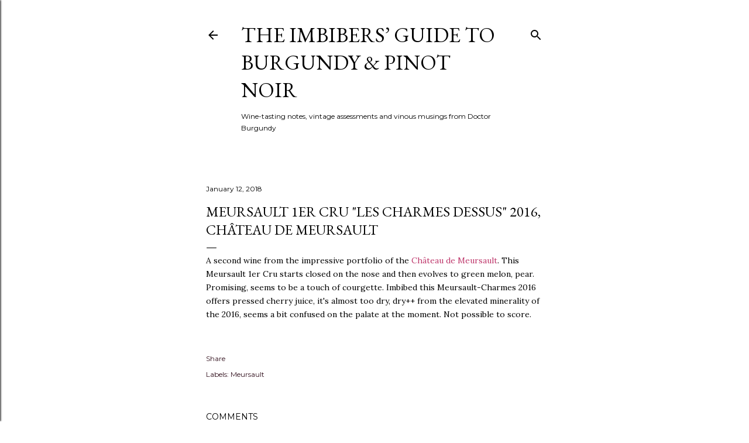

--- FILE ---
content_type: text/html; charset=UTF-8
request_url: https://www.imbibersguide.com/2018/01/meursault-1er-cru-les-charmes-dessus.html
body_size: 28575
content:
<!DOCTYPE html>
<html dir='ltr' lang='en'>
<head>
<meta content='width=device-width, initial-scale=1' name='viewport'/>
<title>Meursault 1er Cru &quot;Les Charmes Dessus&quot; 2016, Château de Meursault </title>
<meta content='text/html; charset=UTF-8' http-equiv='Content-Type'/>
<!-- Chrome, Firefox OS and Opera -->
<meta content='#ffffff' name='theme-color'/>
<!-- Windows Phone -->
<meta content='#ffffff' name='msapplication-navbutton-color'/>
<meta content='blogger' name='generator'/>
<link href='https://www.imbibersguide.com/favicon.ico' rel='icon' type='image/x-icon'/>
<link href='https://www.imbibersguide.com/2018/01/meursault-1er-cru-les-charmes-dessus.html' rel='canonical'/>
<link rel="alternate" type="application/atom+xml" title="The Imbibers&#8217; Guide To Burgundy &amp; Pinot Noir - Atom" href="https://www.imbibersguide.com/feeds/posts/default" />
<link rel="alternate" type="application/rss+xml" title="The Imbibers&#8217; Guide To Burgundy &amp; Pinot Noir - RSS" href="https://www.imbibersguide.com/feeds/posts/default?alt=rss" />
<link rel="service.post" type="application/atom+xml" title="The Imbibers&#8217; Guide To Burgundy &amp; Pinot Noir - Atom" href="https://www.blogger.com/feeds/38905344/posts/default" />

<link rel="alternate" type="application/atom+xml" title="The Imbibers&#8217; Guide To Burgundy &amp; Pinot Noir - Atom" href="https://www.imbibersguide.com/feeds/780376638499516086/comments/default" />
<!--Can't find substitution for tag [blog.ieCssRetrofitLinks]-->
<meta content='https://www.imbibersguide.com/2018/01/meursault-1er-cru-les-charmes-dessus.html' property='og:url'/>
<meta content='Meursault 1er Cru &quot;Les Charmes Dessus&quot; 2016, Château de Meursault ' property='og:title'/>
<meta content='A blog about burgundy wines including gevrey-chambertin, vosne-romanee,  nuits-st-georges, pommard, volnay, chablis, meursault, puligny, montrachet' property='og:description'/>
<style type='text/css'>@font-face{font-family:'EB Garamond';font-style:normal;font-weight:400;font-display:swap;src:url(//fonts.gstatic.com/s/ebgaramond/v32/SlGDmQSNjdsmc35JDF1K5E55YMjF_7DPuGi-6_RkCY9_WamXgHlIbvw.woff2)format('woff2');unicode-range:U+0460-052F,U+1C80-1C8A,U+20B4,U+2DE0-2DFF,U+A640-A69F,U+FE2E-FE2F;}@font-face{font-family:'EB Garamond';font-style:normal;font-weight:400;font-display:swap;src:url(//fonts.gstatic.com/s/ebgaramond/v32/SlGDmQSNjdsmc35JDF1K5E55YMjF_7DPuGi-6_RkAI9_WamXgHlIbvw.woff2)format('woff2');unicode-range:U+0301,U+0400-045F,U+0490-0491,U+04B0-04B1,U+2116;}@font-face{font-family:'EB Garamond';font-style:normal;font-weight:400;font-display:swap;src:url(//fonts.gstatic.com/s/ebgaramond/v32/SlGDmQSNjdsmc35JDF1K5E55YMjF_7DPuGi-6_RkCI9_WamXgHlIbvw.woff2)format('woff2');unicode-range:U+1F00-1FFF;}@font-face{font-family:'EB Garamond';font-style:normal;font-weight:400;font-display:swap;src:url(//fonts.gstatic.com/s/ebgaramond/v32/SlGDmQSNjdsmc35JDF1K5E55YMjF_7DPuGi-6_RkB49_WamXgHlIbvw.woff2)format('woff2');unicode-range:U+0370-0377,U+037A-037F,U+0384-038A,U+038C,U+038E-03A1,U+03A3-03FF;}@font-face{font-family:'EB Garamond';font-style:normal;font-weight:400;font-display:swap;src:url(//fonts.gstatic.com/s/ebgaramond/v32/SlGDmQSNjdsmc35JDF1K5E55YMjF_7DPuGi-6_RkC49_WamXgHlIbvw.woff2)format('woff2');unicode-range:U+0102-0103,U+0110-0111,U+0128-0129,U+0168-0169,U+01A0-01A1,U+01AF-01B0,U+0300-0301,U+0303-0304,U+0308-0309,U+0323,U+0329,U+1EA0-1EF9,U+20AB;}@font-face{font-family:'EB Garamond';font-style:normal;font-weight:400;font-display:swap;src:url(//fonts.gstatic.com/s/ebgaramond/v32/SlGDmQSNjdsmc35JDF1K5E55YMjF_7DPuGi-6_RkCo9_WamXgHlIbvw.woff2)format('woff2');unicode-range:U+0100-02BA,U+02BD-02C5,U+02C7-02CC,U+02CE-02D7,U+02DD-02FF,U+0304,U+0308,U+0329,U+1D00-1DBF,U+1E00-1E9F,U+1EF2-1EFF,U+2020,U+20A0-20AB,U+20AD-20C0,U+2113,U+2C60-2C7F,U+A720-A7FF;}@font-face{font-family:'EB Garamond';font-style:normal;font-weight:400;font-display:swap;src:url(//fonts.gstatic.com/s/ebgaramond/v32/SlGDmQSNjdsmc35JDF1K5E55YMjF_7DPuGi-6_RkBI9_WamXgHlI.woff2)format('woff2');unicode-range:U+0000-00FF,U+0131,U+0152-0153,U+02BB-02BC,U+02C6,U+02DA,U+02DC,U+0304,U+0308,U+0329,U+2000-206F,U+20AC,U+2122,U+2191,U+2193,U+2212,U+2215,U+FEFF,U+FFFD;}@font-face{font-family:'Lora';font-style:normal;font-weight:400;font-display:swap;src:url(//fonts.gstatic.com/s/lora/v37/0QI6MX1D_JOuGQbT0gvTJPa787weuxJMkq18ndeYxZ2JTg.woff2)format('woff2');unicode-range:U+0460-052F,U+1C80-1C8A,U+20B4,U+2DE0-2DFF,U+A640-A69F,U+FE2E-FE2F;}@font-face{font-family:'Lora';font-style:normal;font-weight:400;font-display:swap;src:url(//fonts.gstatic.com/s/lora/v37/0QI6MX1D_JOuGQbT0gvTJPa787weuxJFkq18ndeYxZ2JTg.woff2)format('woff2');unicode-range:U+0301,U+0400-045F,U+0490-0491,U+04B0-04B1,U+2116;}@font-face{font-family:'Lora';font-style:normal;font-weight:400;font-display:swap;src:url(//fonts.gstatic.com/s/lora/v37/0QI6MX1D_JOuGQbT0gvTJPa787weuxI9kq18ndeYxZ2JTg.woff2)format('woff2');unicode-range:U+0302-0303,U+0305,U+0307-0308,U+0310,U+0312,U+0315,U+031A,U+0326-0327,U+032C,U+032F-0330,U+0332-0333,U+0338,U+033A,U+0346,U+034D,U+0391-03A1,U+03A3-03A9,U+03B1-03C9,U+03D1,U+03D5-03D6,U+03F0-03F1,U+03F4-03F5,U+2016-2017,U+2034-2038,U+203C,U+2040,U+2043,U+2047,U+2050,U+2057,U+205F,U+2070-2071,U+2074-208E,U+2090-209C,U+20D0-20DC,U+20E1,U+20E5-20EF,U+2100-2112,U+2114-2115,U+2117-2121,U+2123-214F,U+2190,U+2192,U+2194-21AE,U+21B0-21E5,U+21F1-21F2,U+21F4-2211,U+2213-2214,U+2216-22FF,U+2308-230B,U+2310,U+2319,U+231C-2321,U+2336-237A,U+237C,U+2395,U+239B-23B7,U+23D0,U+23DC-23E1,U+2474-2475,U+25AF,U+25B3,U+25B7,U+25BD,U+25C1,U+25CA,U+25CC,U+25FB,U+266D-266F,U+27C0-27FF,U+2900-2AFF,U+2B0E-2B11,U+2B30-2B4C,U+2BFE,U+3030,U+FF5B,U+FF5D,U+1D400-1D7FF,U+1EE00-1EEFF;}@font-face{font-family:'Lora';font-style:normal;font-weight:400;font-display:swap;src:url(//fonts.gstatic.com/s/lora/v37/0QI6MX1D_JOuGQbT0gvTJPa787weuxIvkq18ndeYxZ2JTg.woff2)format('woff2');unicode-range:U+0001-000C,U+000E-001F,U+007F-009F,U+20DD-20E0,U+20E2-20E4,U+2150-218F,U+2190,U+2192,U+2194-2199,U+21AF,U+21E6-21F0,U+21F3,U+2218-2219,U+2299,U+22C4-22C6,U+2300-243F,U+2440-244A,U+2460-24FF,U+25A0-27BF,U+2800-28FF,U+2921-2922,U+2981,U+29BF,U+29EB,U+2B00-2BFF,U+4DC0-4DFF,U+FFF9-FFFB,U+10140-1018E,U+10190-1019C,U+101A0,U+101D0-101FD,U+102E0-102FB,U+10E60-10E7E,U+1D2C0-1D2D3,U+1D2E0-1D37F,U+1F000-1F0FF,U+1F100-1F1AD,U+1F1E6-1F1FF,U+1F30D-1F30F,U+1F315,U+1F31C,U+1F31E,U+1F320-1F32C,U+1F336,U+1F378,U+1F37D,U+1F382,U+1F393-1F39F,U+1F3A7-1F3A8,U+1F3AC-1F3AF,U+1F3C2,U+1F3C4-1F3C6,U+1F3CA-1F3CE,U+1F3D4-1F3E0,U+1F3ED,U+1F3F1-1F3F3,U+1F3F5-1F3F7,U+1F408,U+1F415,U+1F41F,U+1F426,U+1F43F,U+1F441-1F442,U+1F444,U+1F446-1F449,U+1F44C-1F44E,U+1F453,U+1F46A,U+1F47D,U+1F4A3,U+1F4B0,U+1F4B3,U+1F4B9,U+1F4BB,U+1F4BF,U+1F4C8-1F4CB,U+1F4D6,U+1F4DA,U+1F4DF,U+1F4E3-1F4E6,U+1F4EA-1F4ED,U+1F4F7,U+1F4F9-1F4FB,U+1F4FD-1F4FE,U+1F503,U+1F507-1F50B,U+1F50D,U+1F512-1F513,U+1F53E-1F54A,U+1F54F-1F5FA,U+1F610,U+1F650-1F67F,U+1F687,U+1F68D,U+1F691,U+1F694,U+1F698,U+1F6AD,U+1F6B2,U+1F6B9-1F6BA,U+1F6BC,U+1F6C6-1F6CF,U+1F6D3-1F6D7,U+1F6E0-1F6EA,U+1F6F0-1F6F3,U+1F6F7-1F6FC,U+1F700-1F7FF,U+1F800-1F80B,U+1F810-1F847,U+1F850-1F859,U+1F860-1F887,U+1F890-1F8AD,U+1F8B0-1F8BB,U+1F8C0-1F8C1,U+1F900-1F90B,U+1F93B,U+1F946,U+1F984,U+1F996,U+1F9E9,U+1FA00-1FA6F,U+1FA70-1FA7C,U+1FA80-1FA89,U+1FA8F-1FAC6,U+1FACE-1FADC,U+1FADF-1FAE9,U+1FAF0-1FAF8,U+1FB00-1FBFF;}@font-face{font-family:'Lora';font-style:normal;font-weight:400;font-display:swap;src:url(//fonts.gstatic.com/s/lora/v37/0QI6MX1D_JOuGQbT0gvTJPa787weuxJOkq18ndeYxZ2JTg.woff2)format('woff2');unicode-range:U+0102-0103,U+0110-0111,U+0128-0129,U+0168-0169,U+01A0-01A1,U+01AF-01B0,U+0300-0301,U+0303-0304,U+0308-0309,U+0323,U+0329,U+1EA0-1EF9,U+20AB;}@font-face{font-family:'Lora';font-style:normal;font-weight:400;font-display:swap;src:url(//fonts.gstatic.com/s/lora/v37/0QI6MX1D_JOuGQbT0gvTJPa787weuxJPkq18ndeYxZ2JTg.woff2)format('woff2');unicode-range:U+0100-02BA,U+02BD-02C5,U+02C7-02CC,U+02CE-02D7,U+02DD-02FF,U+0304,U+0308,U+0329,U+1D00-1DBF,U+1E00-1E9F,U+1EF2-1EFF,U+2020,U+20A0-20AB,U+20AD-20C0,U+2113,U+2C60-2C7F,U+A720-A7FF;}@font-face{font-family:'Lora';font-style:normal;font-weight:400;font-display:swap;src:url(//fonts.gstatic.com/s/lora/v37/0QI6MX1D_JOuGQbT0gvTJPa787weuxJBkq18ndeYxZ0.woff2)format('woff2');unicode-range:U+0000-00FF,U+0131,U+0152-0153,U+02BB-02BC,U+02C6,U+02DA,U+02DC,U+0304,U+0308,U+0329,U+2000-206F,U+20AC,U+2122,U+2191,U+2193,U+2212,U+2215,U+FEFF,U+FFFD;}@font-face{font-family:'Montserrat';font-style:normal;font-weight:400;font-display:swap;src:url(//fonts.gstatic.com/s/montserrat/v31/JTUSjIg1_i6t8kCHKm459WRhyyTh89ZNpQ.woff2)format('woff2');unicode-range:U+0460-052F,U+1C80-1C8A,U+20B4,U+2DE0-2DFF,U+A640-A69F,U+FE2E-FE2F;}@font-face{font-family:'Montserrat';font-style:normal;font-weight:400;font-display:swap;src:url(//fonts.gstatic.com/s/montserrat/v31/JTUSjIg1_i6t8kCHKm459W1hyyTh89ZNpQ.woff2)format('woff2');unicode-range:U+0301,U+0400-045F,U+0490-0491,U+04B0-04B1,U+2116;}@font-face{font-family:'Montserrat';font-style:normal;font-weight:400;font-display:swap;src:url(//fonts.gstatic.com/s/montserrat/v31/JTUSjIg1_i6t8kCHKm459WZhyyTh89ZNpQ.woff2)format('woff2');unicode-range:U+0102-0103,U+0110-0111,U+0128-0129,U+0168-0169,U+01A0-01A1,U+01AF-01B0,U+0300-0301,U+0303-0304,U+0308-0309,U+0323,U+0329,U+1EA0-1EF9,U+20AB;}@font-face{font-family:'Montserrat';font-style:normal;font-weight:400;font-display:swap;src:url(//fonts.gstatic.com/s/montserrat/v31/JTUSjIg1_i6t8kCHKm459WdhyyTh89ZNpQ.woff2)format('woff2');unicode-range:U+0100-02BA,U+02BD-02C5,U+02C7-02CC,U+02CE-02D7,U+02DD-02FF,U+0304,U+0308,U+0329,U+1D00-1DBF,U+1E00-1E9F,U+1EF2-1EFF,U+2020,U+20A0-20AB,U+20AD-20C0,U+2113,U+2C60-2C7F,U+A720-A7FF;}@font-face{font-family:'Montserrat';font-style:normal;font-weight:400;font-display:swap;src:url(//fonts.gstatic.com/s/montserrat/v31/JTUSjIg1_i6t8kCHKm459WlhyyTh89Y.woff2)format('woff2');unicode-range:U+0000-00FF,U+0131,U+0152-0153,U+02BB-02BC,U+02C6,U+02DA,U+02DC,U+0304,U+0308,U+0329,U+2000-206F,U+20AC,U+2122,U+2191,U+2193,U+2212,U+2215,U+FEFF,U+FFFD;}@font-face{font-family:'Montserrat';font-style:normal;font-weight:700;font-display:swap;src:url(//fonts.gstatic.com/s/montserrat/v31/JTUSjIg1_i6t8kCHKm459WRhyyTh89ZNpQ.woff2)format('woff2');unicode-range:U+0460-052F,U+1C80-1C8A,U+20B4,U+2DE0-2DFF,U+A640-A69F,U+FE2E-FE2F;}@font-face{font-family:'Montserrat';font-style:normal;font-weight:700;font-display:swap;src:url(//fonts.gstatic.com/s/montserrat/v31/JTUSjIg1_i6t8kCHKm459W1hyyTh89ZNpQ.woff2)format('woff2');unicode-range:U+0301,U+0400-045F,U+0490-0491,U+04B0-04B1,U+2116;}@font-face{font-family:'Montserrat';font-style:normal;font-weight:700;font-display:swap;src:url(//fonts.gstatic.com/s/montserrat/v31/JTUSjIg1_i6t8kCHKm459WZhyyTh89ZNpQ.woff2)format('woff2');unicode-range:U+0102-0103,U+0110-0111,U+0128-0129,U+0168-0169,U+01A0-01A1,U+01AF-01B0,U+0300-0301,U+0303-0304,U+0308-0309,U+0323,U+0329,U+1EA0-1EF9,U+20AB;}@font-face{font-family:'Montserrat';font-style:normal;font-weight:700;font-display:swap;src:url(//fonts.gstatic.com/s/montserrat/v31/JTUSjIg1_i6t8kCHKm459WdhyyTh89ZNpQ.woff2)format('woff2');unicode-range:U+0100-02BA,U+02BD-02C5,U+02C7-02CC,U+02CE-02D7,U+02DD-02FF,U+0304,U+0308,U+0329,U+1D00-1DBF,U+1E00-1E9F,U+1EF2-1EFF,U+2020,U+20A0-20AB,U+20AD-20C0,U+2113,U+2C60-2C7F,U+A720-A7FF;}@font-face{font-family:'Montserrat';font-style:normal;font-weight:700;font-display:swap;src:url(//fonts.gstatic.com/s/montserrat/v31/JTUSjIg1_i6t8kCHKm459WlhyyTh89Y.woff2)format('woff2');unicode-range:U+0000-00FF,U+0131,U+0152-0153,U+02BB-02BC,U+02C6,U+02DA,U+02DC,U+0304,U+0308,U+0329,U+2000-206F,U+20AC,U+2122,U+2191,U+2193,U+2212,U+2215,U+FEFF,U+FFFD;}</style>
<style id='page-skin-1' type='text/css'><!--
/*! normalize.css v3.0.1 | MIT License | git.io/normalize */html{font-family:sans-serif;-ms-text-size-adjust:100%;-webkit-text-size-adjust:100%}body{margin:0}article,aside,details,figcaption,figure,footer,header,hgroup,main,nav,section,summary{display:block}audio,canvas,progress,video{display:inline-block;vertical-align:baseline}audio:not([controls]){display:none;height:0}[hidden],template{display:none}a{background:transparent}a:active,a:hover{outline:0}abbr[title]{border-bottom:1px dotted}b,strong{font-weight:bold}dfn{font-style:italic}h1{font-size:2em;margin:.67em 0}mark{background:#ff0;color:#000}small{font-size:80%}sub,sup{font-size:75%;line-height:0;position:relative;vertical-align:baseline}sup{top:-0.5em}sub{bottom:-0.25em}img{border:0}svg:not(:root){overflow:hidden}figure{margin:1em 40px}hr{-moz-box-sizing:content-box;box-sizing:content-box;height:0}pre{overflow:auto}code,kbd,pre,samp{font-family:monospace,monospace;font-size:1em}button,input,optgroup,select,textarea{color:inherit;font:inherit;margin:0}button{overflow:visible}button,select{text-transform:none}button,html input[type="button"],input[type="reset"],input[type="submit"]{-webkit-appearance:button;cursor:pointer}button[disabled],html input[disabled]{cursor:default}button::-moz-focus-inner,input::-moz-focus-inner{border:0;padding:0}input{line-height:normal}input[type="checkbox"],input[type="radio"]{box-sizing:border-box;padding:0}input[type="number"]::-webkit-inner-spin-button,input[type="number"]::-webkit-outer-spin-button{height:auto}input[type="search"]{-webkit-appearance:textfield;-moz-box-sizing:content-box;-webkit-box-sizing:content-box;box-sizing:content-box}input[type="search"]::-webkit-search-cancel-button,input[type="search"]::-webkit-search-decoration{-webkit-appearance:none}fieldset{border:1px solid #c0c0c0;margin:0 2px;padding:.35em .625em .75em}legend{border:0;padding:0}textarea{overflow:auto}optgroup{font-weight:bold}table{border-collapse:collapse;border-spacing:0}td,th{padding:0}
/*!************************************************
* Blogger Template Style
* Name: Soho
**************************************************/
body{
overflow-wrap:break-word;
word-break:break-word;
word-wrap:break-word
}
.hidden{
display:none
}
.invisible{
visibility:hidden
}
.container::after,.float-container::after{
clear:both;
content:"";
display:table
}
.clearboth{
clear:both
}
#comments .comment .comment-actions,.subscribe-popup .FollowByEmail .follow-by-email-submit{
background:0 0;
border:0;
box-shadow:none;
color:#be376b;
cursor:pointer;
font-size:14px;
font-weight:700;
outline:0;
text-decoration:none;
text-transform:uppercase;
width:auto
}
.dim-overlay{
background-color:rgba(0,0,0,.54);
height:100vh;
left:0;
position:fixed;
top:0;
width:100%
}
#sharing-dim-overlay{
background-color:transparent
}
input::-ms-clear{
display:none
}
.blogger-logo,.svg-icon-24.blogger-logo{
fill:#ff9800;
opacity:1
}
.loading-spinner-large{
-webkit-animation:mspin-rotate 1.568s infinite linear;
animation:mspin-rotate 1.568s infinite linear;
height:48px;
overflow:hidden;
position:absolute;
width:48px;
z-index:200
}
.loading-spinner-large>div{
-webkit-animation:mspin-revrot 5332ms infinite steps(4);
animation:mspin-revrot 5332ms infinite steps(4)
}
.loading-spinner-large>div>div{
-webkit-animation:mspin-singlecolor-large-film 1333ms infinite steps(81);
animation:mspin-singlecolor-large-film 1333ms infinite steps(81);
background-size:100%;
height:48px;
width:3888px
}
.mspin-black-large>div>div,.mspin-grey_54-large>div>div{
background-image:url(https://www.blogblog.com/indie/mspin_black_large.svg)
}
.mspin-white-large>div>div{
background-image:url(https://www.blogblog.com/indie/mspin_white_large.svg)
}
.mspin-grey_54-large{
opacity:.54
}
@-webkit-keyframes mspin-singlecolor-large-film{
from{
-webkit-transform:translateX(0);
transform:translateX(0)
}
to{
-webkit-transform:translateX(-3888px);
transform:translateX(-3888px)
}
}
@keyframes mspin-singlecolor-large-film{
from{
-webkit-transform:translateX(0);
transform:translateX(0)
}
to{
-webkit-transform:translateX(-3888px);
transform:translateX(-3888px)
}
}
@-webkit-keyframes mspin-rotate{
from{
-webkit-transform:rotate(0);
transform:rotate(0)
}
to{
-webkit-transform:rotate(360deg);
transform:rotate(360deg)
}
}
@keyframes mspin-rotate{
from{
-webkit-transform:rotate(0);
transform:rotate(0)
}
to{
-webkit-transform:rotate(360deg);
transform:rotate(360deg)
}
}
@-webkit-keyframes mspin-revrot{
from{
-webkit-transform:rotate(0);
transform:rotate(0)
}
to{
-webkit-transform:rotate(-360deg);
transform:rotate(-360deg)
}
}
@keyframes mspin-revrot{
from{
-webkit-transform:rotate(0);
transform:rotate(0)
}
to{
-webkit-transform:rotate(-360deg);
transform:rotate(-360deg)
}
}
.skip-navigation{
background-color:#fff;
box-sizing:border-box;
color:#000;
display:block;
height:0;
left:0;
line-height:50px;
overflow:hidden;
padding-top:0;
position:fixed;
text-align:center;
top:0;
-webkit-transition:box-shadow .3s,height .3s,padding-top .3s;
transition:box-shadow .3s,height .3s,padding-top .3s;
width:100%;
z-index:900
}
.skip-navigation:focus{
box-shadow:0 4px 5px 0 rgba(0,0,0,.14),0 1px 10px 0 rgba(0,0,0,.12),0 2px 4px -1px rgba(0,0,0,.2);
height:50px
}
#main{
outline:0
}
.main-heading{
position:absolute;
clip:rect(1px,1px,1px,1px);
padding:0;
border:0;
height:1px;
width:1px;
overflow:hidden
}
.Attribution{
margin-top:1em;
text-align:center
}
.Attribution .blogger img,.Attribution .blogger svg{
vertical-align:bottom
}
.Attribution .blogger img{
margin-right:.5em
}
.Attribution div{
line-height:24px;
margin-top:.5em
}
.Attribution .copyright,.Attribution .image-attribution{
font-size:.7em;
margin-top:1.5em
}
.BLOG_mobile_video_class{
display:none
}
.bg-photo{
background-attachment:scroll!important
}
body .CSS_LIGHTBOX{
z-index:900
}
.extendable .show-less,.extendable .show-more{
border-color:#be376b;
color:#be376b;
margin-top:8px
}
.extendable .show-less.hidden,.extendable .show-more.hidden{
display:none
}
.inline-ad{
display:none;
max-width:100%;
overflow:hidden
}
.adsbygoogle{
display:block
}
#cookieChoiceInfo{
bottom:0;
top:auto
}
iframe.b-hbp-video{
border:0
}
.post-body img{
max-width:100%
}
.post-body iframe{
max-width:100%
}
.post-body a[imageanchor="1"]{
display:inline-block
}
.byline{
margin-right:1em
}
.byline:last-child{
margin-right:0
}
.link-copied-dialog{
max-width:520px;
outline:0
}
.link-copied-dialog .modal-dialog-buttons{
margin-top:8px
}
.link-copied-dialog .goog-buttonset-default{
background:0 0;
border:0
}
.link-copied-dialog .goog-buttonset-default:focus{
outline:0
}
.paging-control-container{
margin-bottom:16px
}
.paging-control-container .paging-control{
display:inline-block
}
.paging-control-container .comment-range-text::after,.paging-control-container .paging-control{
color:#be376b
}
.paging-control-container .comment-range-text,.paging-control-container .paging-control{
margin-right:8px
}
.paging-control-container .comment-range-text::after,.paging-control-container .paging-control::after{
content:"\b7";
cursor:default;
padding-left:8px;
pointer-events:none
}
.paging-control-container .comment-range-text:last-child::after,.paging-control-container .paging-control:last-child::after{
content:none
}
.byline.reactions iframe{
height:20px
}
.b-notification{
color:#000;
background-color:#fff;
border-bottom:solid 1px #000;
box-sizing:border-box;
padding:16px 32px;
text-align:center
}
.b-notification.visible{
-webkit-transition:margin-top .3s cubic-bezier(.4,0,.2,1);
transition:margin-top .3s cubic-bezier(.4,0,.2,1)
}
.b-notification.invisible{
position:absolute
}
.b-notification-close{
position:absolute;
right:8px;
top:8px
}
.no-posts-message{
line-height:40px;
text-align:center
}
@media screen and (max-width:1344px){
body.item-view .post-body a[imageanchor="1"][style*="float: left;"],body.item-view .post-body a[imageanchor="1"][style*="float: right;"]{
float:none!important;
clear:none!important
}
body.item-view .post-body a[imageanchor="1"] img{
display:block;
height:auto;
margin:0 auto
}
body.item-view .post-body>.separator:first-child>a[imageanchor="1"]:first-child{
margin-top:20px
}
.post-body a[imageanchor]{
display:block
}
body.item-view .post-body a[imageanchor="1"]{
margin-left:0!important;
margin-right:0!important
}
body.item-view .post-body a[imageanchor="1"]+a[imageanchor="1"]{
margin-top:16px
}
}
.item-control{
display:none
}
#comments{
border-top:1px dashed rgba(0,0,0,.54);
margin-top:20px;
padding:20px
}
#comments .comment-thread ol{
margin:0;
padding-left:0;
padding-left:0
}
#comments .comment .comment-replybox-single,#comments .comment-thread .comment-replies{
margin-left:60px
}
#comments .comment-thread .thread-count{
display:none
}
#comments .comment{
list-style-type:none;
padding:0 0 30px;
position:relative
}
#comments .comment .comment{
padding-bottom:8px
}
.comment .avatar-image-container{
position:absolute
}
.comment .avatar-image-container img{
border-radius:50%
}
.avatar-image-container svg,.comment .avatar-image-container .avatar-icon{
border-radius:50%;
border:solid 1px #000000;
box-sizing:border-box;
fill:#000000;
height:35px;
margin:0;
padding:7px;
width:35px
}
.comment .comment-block{
margin-top:10px;
margin-left:60px;
padding-bottom:0
}
#comments .comment-author-header-wrapper{
margin-left:40px
}
#comments .comment .thread-expanded .comment-block{
padding-bottom:20px
}
#comments .comment .comment-header .user,#comments .comment .comment-header .user a{
color:#000000;
font-style:normal;
font-weight:700
}
#comments .comment .comment-actions{
bottom:0;
margin-bottom:15px;
position:absolute
}
#comments .comment .comment-actions>*{
margin-right:8px
}
#comments .comment .comment-header .datetime{
bottom:0;
color:#000000;
display:inline-block;
font-size:13px;
font-style:italic;
margin-left:8px
}
#comments .comment .comment-footer .comment-timestamp a,#comments .comment .comment-header .datetime a{
color:#000000
}
#comments .comment .comment-content,.comment .comment-body{
margin-top:12px;
word-break:break-word
}
.comment-body{
margin-bottom:12px
}
#comments.embed[data-num-comments="0"]{
border:0;
margin-top:0;
padding-top:0
}
#comments.embed[data-num-comments="0"] #comment-post-message,#comments.embed[data-num-comments="0"] div.comment-form>p,#comments.embed[data-num-comments="0"] p.comment-footer{
display:none
}
#comment-editor-src{
display:none
}
.comments .comments-content .loadmore.loaded{
max-height:0;
opacity:0;
overflow:hidden
}
.extendable .remaining-items{
height:0;
overflow:hidden;
-webkit-transition:height .3s cubic-bezier(.4,0,.2,1);
transition:height .3s cubic-bezier(.4,0,.2,1)
}
.extendable .remaining-items.expanded{
height:auto
}
.svg-icon-24,.svg-icon-24-button{
cursor:pointer;
height:24px;
width:24px;
min-width:24px
}
.touch-icon{
margin:-12px;
padding:12px
}
.touch-icon:active,.touch-icon:focus{
background-color:rgba(153,153,153,.4);
border-radius:50%
}
svg:not(:root).touch-icon{
overflow:visible
}
html[dir=rtl] .rtl-reversible-icon{
-webkit-transform:scaleX(-1);
-ms-transform:scaleX(-1);
transform:scaleX(-1)
}
.svg-icon-24-button,.touch-icon-button{
background:0 0;
border:0;
margin:0;
outline:0;
padding:0
}
.touch-icon-button .touch-icon:active,.touch-icon-button .touch-icon:focus{
background-color:transparent
}
.touch-icon-button:active .touch-icon,.touch-icon-button:focus .touch-icon{
background-color:rgba(153,153,153,.4);
border-radius:50%
}
.Profile .default-avatar-wrapper .avatar-icon{
border-radius:50%;
border:solid 1px #000000;
box-sizing:border-box;
fill:#000000;
margin:0
}
.Profile .individual .default-avatar-wrapper .avatar-icon{
padding:25px
}
.Profile .individual .avatar-icon,.Profile .individual .profile-img{
height:120px;
width:120px
}
.Profile .team .default-avatar-wrapper .avatar-icon{
padding:8px
}
.Profile .team .avatar-icon,.Profile .team .default-avatar-wrapper,.Profile .team .profile-img{
height:40px;
width:40px
}
.snippet-container{
margin:0;
position:relative;
overflow:hidden
}
.snippet-fade{
bottom:0;
box-sizing:border-box;
position:absolute;
width:96px
}
.snippet-fade{
right:0
}
.snippet-fade:after{
content:"\2026"
}
.snippet-fade:after{
float:right
}
.centered-top-container.sticky{
left:0;
position:fixed;
right:0;
top:0;
width:auto;
z-index:50;
-webkit-transition-property:opacity,-webkit-transform;
transition-property:opacity,-webkit-transform;
transition-property:transform,opacity;
transition-property:transform,opacity,-webkit-transform;
-webkit-transition-duration:.2s;
transition-duration:.2s;
-webkit-transition-timing-function:cubic-bezier(.4,0,.2,1);
transition-timing-function:cubic-bezier(.4,0,.2,1)
}
.centered-top-placeholder{
display:none
}
.collapsed-header .centered-top-placeholder{
display:block
}
.centered-top-container .Header .replaced h1,.centered-top-placeholder .Header .replaced h1{
display:none
}
.centered-top-container.sticky .Header .replaced h1{
display:block
}
.centered-top-container.sticky .Header .header-widget{
background:0 0
}
.centered-top-container.sticky .Header .header-image-wrapper{
display:none
}
.centered-top-container img,.centered-top-placeholder img{
max-width:100%
}
.collapsible{
-webkit-transition:height .3s cubic-bezier(.4,0,.2,1);
transition:height .3s cubic-bezier(.4,0,.2,1)
}
.collapsible,.collapsible>summary{
display:block;
overflow:hidden
}
.collapsible>:not(summary){
display:none
}
.collapsible[open]>:not(summary){
display:block
}
.collapsible:focus,.collapsible>summary:focus{
outline:0
}
.collapsible>summary{
cursor:pointer;
display:block;
padding:0
}
.collapsible:focus>summary,.collapsible>summary:focus{
background-color:transparent
}
.collapsible>summary::-webkit-details-marker{
display:none
}
.collapsible-title{
-webkit-box-align:center;
-webkit-align-items:center;
-ms-flex-align:center;
align-items:center;
display:-webkit-box;
display:-webkit-flex;
display:-ms-flexbox;
display:flex
}
.collapsible-title .title{
-webkit-box-flex:1;
-webkit-flex:1 1 auto;
-ms-flex:1 1 auto;
flex:1 1 auto;
-webkit-box-ordinal-group:1;
-webkit-order:0;
-ms-flex-order:0;
order:0;
overflow:hidden;
text-overflow:ellipsis;
white-space:nowrap
}
.collapsible-title .chevron-down,.collapsible[open] .collapsible-title .chevron-up{
display:block
}
.collapsible-title .chevron-up,.collapsible[open] .collapsible-title .chevron-down{
display:none
}
.flat-button{
cursor:pointer;
display:inline-block;
font-weight:700;
text-transform:uppercase;
border-radius:2px;
padding:8px;
margin:-8px
}
.flat-icon-button{
background:0 0;
border:0;
margin:0;
outline:0;
padding:0;
margin:-12px;
padding:12px;
cursor:pointer;
box-sizing:content-box;
display:inline-block;
line-height:0
}
.flat-icon-button,.flat-icon-button .splash-wrapper{
border-radius:50%
}
.flat-icon-button .splash.animate{
-webkit-animation-duration:.3s;
animation-duration:.3s
}
.overflowable-container{
max-height:28px;
overflow:hidden;
position:relative
}
.overflow-button{
cursor:pointer
}
#overflowable-dim-overlay{
background:0 0
}
.overflow-popup{
box-shadow:0 2px 2px 0 rgba(0,0,0,.14),0 3px 1px -2px rgba(0,0,0,.2),0 1px 5px 0 rgba(0,0,0,.12);
background-color:#ffffff;
left:0;
max-width:calc(100% - 32px);
position:absolute;
top:0;
visibility:hidden;
z-index:101
}
.overflow-popup ul{
list-style:none
}
.overflow-popup .tabs li,.overflow-popup li{
display:block;
height:auto
}
.overflow-popup .tabs li{
padding-left:0;
padding-right:0
}
.overflow-button.hidden,.overflow-popup .tabs li.hidden,.overflow-popup li.hidden{
display:none
}
.search{
display:-webkit-box;
display:-webkit-flex;
display:-ms-flexbox;
display:flex;
line-height:24px;
width:24px
}
.search.focused{
width:100%
}
.search.focused .section{
width:100%
}
.search form{
z-index:101
}
.search h3{
display:none
}
.search form{
display:-webkit-box;
display:-webkit-flex;
display:-ms-flexbox;
display:flex;
-webkit-box-flex:1;
-webkit-flex:1 0 0;
-ms-flex:1 0 0px;
flex:1 0 0;
border-bottom:solid 1px transparent;
padding-bottom:8px
}
.search form>*{
display:none
}
.search.focused form>*{
display:block
}
.search .search-input label{
display:none
}
.centered-top-placeholder.cloned .search form{
z-index:30
}
.search.focused form{
border-color:#000000;
position:relative;
width:auto
}
.collapsed-header .centered-top-container .search.focused form{
border-bottom-color:transparent
}
.search-expand{
-webkit-box-flex:0;
-webkit-flex:0 0 auto;
-ms-flex:0 0 auto;
flex:0 0 auto
}
.search-expand-text{
display:none
}
.search-close{
display:inline;
vertical-align:middle
}
.search-input{
-webkit-box-flex:1;
-webkit-flex:1 0 1px;
-ms-flex:1 0 1px;
flex:1 0 1px
}
.search-input input{
background:0 0;
border:0;
box-sizing:border-box;
color:#000000;
display:inline-block;
outline:0;
width:calc(100% - 48px)
}
.search-input input.no-cursor{
color:transparent;
text-shadow:0 0 0 #000000
}
.collapsed-header .centered-top-container .search-action,.collapsed-header .centered-top-container .search-input input{
color:#000000
}
.collapsed-header .centered-top-container .search-input input.no-cursor{
color:transparent;
text-shadow:0 0 0 #000000
}
.collapsed-header .centered-top-container .search-input input.no-cursor:focus,.search-input input.no-cursor:focus{
outline:0
}
.search-focused>*{
visibility:hidden
}
.search-focused .search,.search-focused .search-icon{
visibility:visible
}
.search.focused .search-action{
display:block
}
.search.focused .search-action:disabled{
opacity:.3
}
.widget.Sharing .sharing-button{
display:none
}
.widget.Sharing .sharing-buttons li{
padding:0
}
.widget.Sharing .sharing-buttons li span{
display:none
}
.post-share-buttons{
position:relative
}
.centered-bottom .share-buttons .svg-icon-24,.share-buttons .svg-icon-24{
fill:#000000
}
.sharing-open.touch-icon-button:active .touch-icon,.sharing-open.touch-icon-button:focus .touch-icon{
background-color:transparent
}
.share-buttons{
background-color:#ffffff;
border-radius:2px;
box-shadow:0 2px 2px 0 rgba(0,0,0,.14),0 3px 1px -2px rgba(0,0,0,.2),0 1px 5px 0 rgba(0,0,0,.12);
color:#000000;
list-style:none;
margin:0;
padding:8px 0;
position:absolute;
top:-11px;
min-width:200px;
z-index:101
}
.share-buttons.hidden{
display:none
}
.sharing-button{
background:0 0;
border:0;
margin:0;
outline:0;
padding:0;
cursor:pointer
}
.share-buttons li{
margin:0;
height:48px
}
.share-buttons li:last-child{
margin-bottom:0
}
.share-buttons li .sharing-platform-button{
box-sizing:border-box;
cursor:pointer;
display:block;
height:100%;
margin-bottom:0;
padding:0 16px;
position:relative;
width:100%
}
.share-buttons li .sharing-platform-button:focus,.share-buttons li .sharing-platform-button:hover{
background-color:rgba(128,128,128,.1);
outline:0
}
.share-buttons li svg[class*=" sharing-"],.share-buttons li svg[class^=sharing-]{
position:absolute;
top:10px
}
.share-buttons li span.sharing-platform-button{
position:relative;
top:0
}
.share-buttons li .platform-sharing-text{
display:block;
font-size:16px;
line-height:48px;
white-space:nowrap
}
.share-buttons li .platform-sharing-text{
margin-left:56px
}
.sidebar-container{
background-color:#f7f7f7;
max-width:301px;
overflow-y:auto;
-webkit-transition-property:-webkit-transform;
transition-property:-webkit-transform;
transition-property:transform;
transition-property:transform,-webkit-transform;
-webkit-transition-duration:.3s;
transition-duration:.3s;
-webkit-transition-timing-function:cubic-bezier(0,0,.2,1);
transition-timing-function:cubic-bezier(0,0,.2,1);
width:301px;
z-index:101;
-webkit-overflow-scrolling:touch
}
.sidebar-container .navigation{
line-height:0;
padding:16px
}
.sidebar-container .sidebar-back{
cursor:pointer
}
.sidebar-container .widget{
background:0 0;
margin:0 16px;
padding:16px 0
}
.sidebar-container .widget .title{
color:#000000;
margin:0
}
.sidebar-container .widget ul{
list-style:none;
margin:0;
padding:0
}
.sidebar-container .widget ul ul{
margin-left:1em
}
.sidebar-container .widget li{
font-size:16px;
line-height:normal
}
.sidebar-container .widget+.widget{
border-top:1px dashed #000000
}
.BlogArchive li{
margin:16px 0
}
.BlogArchive li:last-child{
margin-bottom:0
}
.Label li a{
display:inline-block
}
.BlogArchive .post-count,.Label .label-count{
float:right;
margin-left:.25em
}
.BlogArchive .post-count::before,.Label .label-count::before{
content:"("
}
.BlogArchive .post-count::after,.Label .label-count::after{
content:")"
}
.widget.Translate .skiptranslate>div{
display:block!important
}
.widget.Profile .profile-link{
display:-webkit-box;
display:-webkit-flex;
display:-ms-flexbox;
display:flex
}
.widget.Profile .team-member .default-avatar-wrapper,.widget.Profile .team-member .profile-img{
-webkit-box-flex:0;
-webkit-flex:0 0 auto;
-ms-flex:0 0 auto;
flex:0 0 auto;
margin-right:1em
}
.widget.Profile .individual .profile-link{
-webkit-box-orient:vertical;
-webkit-box-direction:normal;
-webkit-flex-direction:column;
-ms-flex-direction:column;
flex-direction:column
}
.widget.Profile .team .profile-link .profile-name{
-webkit-align-self:center;
-ms-flex-item-align:center;
align-self:center;
display:block;
-webkit-box-flex:1;
-webkit-flex:1 1 auto;
-ms-flex:1 1 auto;
flex:1 1 auto
}
.dim-overlay{
background-color:rgba(0,0,0,.54);
z-index:100
}
body.sidebar-visible{
overflow-y:hidden
}
@media screen and (max-width:1574px){
.sidebar-container{
bottom:0;
position:fixed;
top:0;
left:0;
right:auto
}
.sidebar-container.sidebar-invisible{
-webkit-transition-timing-function:cubic-bezier(.4,0,.6,1);
transition-timing-function:cubic-bezier(.4,0,.6,1)
}
html[dir=ltr] .sidebar-container.sidebar-invisible{
-webkit-transform:translateX(-301px);
-ms-transform:translateX(-301px);
transform:translateX(-301px)
}
html[dir=rtl] .sidebar-container.sidebar-invisible{
-webkit-transform:translateX(301px);
-ms-transform:translateX(301px);
transform:translateX(301px)
}
}
@media screen and (min-width:1575px){
.sidebar-container{
position:absolute;
top:0;
left:0;
right:auto
}
.sidebar-container .navigation{
display:none
}
}
.dialog{
box-shadow:0 2px 2px 0 rgba(0,0,0,.14),0 3px 1px -2px rgba(0,0,0,.2),0 1px 5px 0 rgba(0,0,0,.12);
background:#ffffff;
box-sizing:border-box;
color:#000000;
padding:30px;
position:fixed;
text-align:center;
width:calc(100% - 24px);
z-index:101
}
.dialog input[type=email],.dialog input[type=text]{
background-color:transparent;
border:0;
border-bottom:solid 1px rgba(0,0,0,.12);
color:#000000;
display:block;
font-family:EB Garamond, serif;
font-size:16px;
line-height:24px;
margin:auto;
padding-bottom:7px;
outline:0;
text-align:center;
width:100%
}
.dialog input[type=email]::-webkit-input-placeholder,.dialog input[type=text]::-webkit-input-placeholder{
color:#000000
}
.dialog input[type=email]::-moz-placeholder,.dialog input[type=text]::-moz-placeholder{
color:#000000
}
.dialog input[type=email]:-ms-input-placeholder,.dialog input[type=text]:-ms-input-placeholder{
color:#000000
}
.dialog input[type=email]::-ms-input-placeholder,.dialog input[type=text]::-ms-input-placeholder{
color:#000000
}
.dialog input[type=email]::placeholder,.dialog input[type=text]::placeholder{
color:#000000
}
.dialog input[type=email]:focus,.dialog input[type=text]:focus{
border-bottom:solid 2px #be376b;
padding-bottom:6px
}
.dialog input.no-cursor{
color:transparent;
text-shadow:0 0 0 #000000
}
.dialog input.no-cursor:focus{
outline:0
}
.dialog input.no-cursor:focus{
outline:0
}
.dialog input[type=submit]{
font-family:EB Garamond, serif
}
.dialog .goog-buttonset-default{
color:#be376b
}
.subscribe-popup{
max-width:364px
}
.subscribe-popup h3{
color:#000000;
font-size:1.8em;
margin-top:0
}
.subscribe-popup .FollowByEmail h3{
display:none
}
.subscribe-popup .FollowByEmail .follow-by-email-submit{
color:#be376b;
display:inline-block;
margin:0 auto;
margin-top:24px;
width:auto;
white-space:normal
}
.subscribe-popup .FollowByEmail .follow-by-email-submit:disabled{
cursor:default;
opacity:.3
}
@media (max-width:800px){
.blog-name div.widget.Subscribe{
margin-bottom:16px
}
body.item-view .blog-name div.widget.Subscribe{
margin:8px auto 16px auto;
width:100%
}
}
body#layout .bg-photo,body#layout .bg-photo-overlay{
display:none
}
body#layout .page_body{
padding:0;
position:relative;
top:0
}
body#layout .page{
display:inline-block;
left:inherit;
position:relative;
vertical-align:top;
width:540px
}
body#layout .centered{
max-width:954px
}
body#layout .navigation{
display:none
}
body#layout .sidebar-container{
display:inline-block;
width:40%
}
body#layout .hamburger-menu,body#layout .search{
display:none
}
body{
background-color:#ffffff;
color:#000000;
font:normal 400 20px EB Garamond, serif;
height:100%;
margin:0;
min-height:100vh
}
h1,h2,h3,h4,h5,h6{
font-weight:400
}
a{
color:#be376b;
text-decoration:none
}
.dim-overlay{
z-index:100
}
body.sidebar-visible .page_body{
overflow-y:scroll
}
.widget .title{
color:#000000;
font:normal 400 12px Montserrat, sans-serif
}
.extendable .show-less,.extendable .show-more{
color:#be376b;
font:normal 400 12px Montserrat, sans-serif;
margin:12px -8px 0 -8px;
text-transform:uppercase
}
.footer .widget,.main .widget{
margin:50px 0
}
.main .widget .title{
text-transform:uppercase
}
.inline-ad{
display:block;
margin-top:50px
}
.adsbygoogle{
text-align:center
}
.page_body{
display:-webkit-box;
display:-webkit-flex;
display:-ms-flexbox;
display:flex;
-webkit-box-orient:vertical;
-webkit-box-direction:normal;
-webkit-flex-direction:column;
-ms-flex-direction:column;
flex-direction:column;
min-height:100vh;
position:relative;
z-index:20
}
.page_body>*{
-webkit-box-flex:0;
-webkit-flex:0 0 auto;
-ms-flex:0 0 auto;
flex:0 0 auto
}
.page_body>#footer{
margin-top:auto
}
.centered-bottom,.centered-top{
margin:0 32px;
max-width:100%
}
.centered-top{
padding-bottom:12px;
padding-top:12px
}
.sticky .centered-top{
padding-bottom:0;
padding-top:0
}
.centered-top-container,.centered-top-placeholder{
background:#ffffff
}
.centered-top{
display:-webkit-box;
display:-webkit-flex;
display:-ms-flexbox;
display:flex;
-webkit-flex-wrap:wrap;
-ms-flex-wrap:wrap;
flex-wrap:wrap;
-webkit-box-pack:justify;
-webkit-justify-content:space-between;
-ms-flex-pack:justify;
justify-content:space-between;
position:relative
}
.sticky .centered-top{
-webkit-flex-wrap:nowrap;
-ms-flex-wrap:nowrap;
flex-wrap:nowrap
}
.centered-top-container .svg-icon-24,.centered-top-placeholder .svg-icon-24{
fill:#000000
}
.back-button-container,.hamburger-menu-container{
-webkit-box-flex:0;
-webkit-flex:0 0 auto;
-ms-flex:0 0 auto;
flex:0 0 auto;
height:48px;
-webkit-box-ordinal-group:2;
-webkit-order:1;
-ms-flex-order:1;
order:1
}
.sticky .back-button-container,.sticky .hamburger-menu-container{
-webkit-box-ordinal-group:2;
-webkit-order:1;
-ms-flex-order:1;
order:1
}
.back-button,.hamburger-menu,.search-expand-icon{
cursor:pointer;
margin-top:0
}
.search{
-webkit-box-align:start;
-webkit-align-items:flex-start;
-ms-flex-align:start;
align-items:flex-start;
-webkit-box-flex:0;
-webkit-flex:0 0 auto;
-ms-flex:0 0 auto;
flex:0 0 auto;
height:48px;
margin-left:24px;
-webkit-box-ordinal-group:4;
-webkit-order:3;
-ms-flex-order:3;
order:3
}
.search,.search.focused{
width:auto
}
.search.focused{
position:static
}
.sticky .search{
display:none;
-webkit-box-ordinal-group:5;
-webkit-order:4;
-ms-flex-order:4;
order:4
}
.search .section{
right:0;
margin-top:12px;
position:absolute;
top:12px;
width:0
}
.sticky .search .section{
top:0
}
.search-expand{
background:0 0;
border:0;
margin:0;
outline:0;
padding:0;
color:#be376b;
cursor:pointer;
-webkit-box-flex:0;
-webkit-flex:0 0 auto;
-ms-flex:0 0 auto;
flex:0 0 auto;
font:normal 400 12px Montserrat, sans-serif;
text-transform:uppercase;
word-break:normal
}
.search.focused .search-expand{
visibility:hidden
}
.search .dim-overlay{
background:0 0
}
.search.focused .section{
max-width:400px
}
.search.focused form{
border-color:#000000;
height:24px
}
.search.focused .search-input{
display:-webkit-box;
display:-webkit-flex;
display:-ms-flexbox;
display:flex;
-webkit-box-flex:1;
-webkit-flex:1 1 auto;
-ms-flex:1 1 auto;
flex:1 1 auto
}
.search-input input{
-webkit-box-flex:1;
-webkit-flex:1 1 auto;
-ms-flex:1 1 auto;
flex:1 1 auto;
font:normal 400 16px Montserrat, sans-serif
}
.search input[type=submit]{
display:none
}
.subscribe-section-container{
-webkit-box-flex:1;
-webkit-flex:1 0 auto;
-ms-flex:1 0 auto;
flex:1 0 auto;
margin-left:24px;
-webkit-box-ordinal-group:3;
-webkit-order:2;
-ms-flex-order:2;
order:2;
text-align:right
}
.sticky .subscribe-section-container{
-webkit-box-flex:0;
-webkit-flex:0 0 auto;
-ms-flex:0 0 auto;
flex:0 0 auto;
-webkit-box-ordinal-group:4;
-webkit-order:3;
-ms-flex-order:3;
order:3
}
.subscribe-button{
background:0 0;
border:0;
margin:0;
outline:0;
padding:0;
color:#be376b;
cursor:pointer;
display:inline-block;
font:normal 400 12px Montserrat, sans-serif;
line-height:48px;
margin:0;
text-transform:uppercase;
word-break:normal
}
.subscribe-popup h3{
color:#000000;
font:normal 400 12px Montserrat, sans-serif;
margin-bottom:24px;
text-transform:uppercase
}
.subscribe-popup div.widget.FollowByEmail .follow-by-email-address{
color:#000000;
font:normal 400 12px Montserrat, sans-serif
}
.subscribe-popup div.widget.FollowByEmail .follow-by-email-submit{
color:#be376b;
font:normal 400 12px Montserrat, sans-serif;
margin-top:24px;
text-transform:uppercase
}
.blog-name{
-webkit-box-flex:1;
-webkit-flex:1 1 100%;
-ms-flex:1 1 100%;
flex:1 1 100%;
-webkit-box-ordinal-group:5;
-webkit-order:4;
-ms-flex-order:4;
order:4;
overflow:hidden
}
.sticky .blog-name{
-webkit-box-flex:1;
-webkit-flex:1 1 auto;
-ms-flex:1 1 auto;
flex:1 1 auto;
margin:0 12px;
-webkit-box-ordinal-group:3;
-webkit-order:2;
-ms-flex-order:2;
order:2
}
body.search-view .centered-top.search-focused .blog-name{
display:none
}
.widget.Header h1{
font:normal 400 18px EB Garamond, serif;
margin:0;
text-transform:uppercase
}
.widget.Header h1,.widget.Header h1 a{
color:#000000
}
.widget.Header p{
color:#000000;
font:normal 400 12px Montserrat, sans-serif;
line-height:1.7
}
.sticky .widget.Header h1{
font-size:16px;
line-height:48px;
overflow:hidden;
overflow-wrap:normal;
text-overflow:ellipsis;
white-space:nowrap;
word-wrap:normal
}
.sticky .widget.Header p{
display:none
}
.sticky{
box-shadow:0 1px 3px #000000
}
#page_list_top .widget.PageList{
font:normal 400 14px Montserrat, sans-serif;
line-height:28px
}
#page_list_top .widget.PageList .title{
display:none
}
#page_list_top .widget.PageList .overflowable-contents{
overflow:hidden
}
#page_list_top .widget.PageList .overflowable-contents ul{
list-style:none;
margin:0;
padding:0
}
#page_list_top .widget.PageList .overflow-popup ul{
list-style:none;
margin:0;
padding:0 20px
}
#page_list_top .widget.PageList .overflowable-contents li{
display:inline-block
}
#page_list_top .widget.PageList .overflowable-contents li.hidden{
display:none
}
#page_list_top .widget.PageList .overflowable-contents li:not(:first-child):before{
color:#000000;
content:"\b7"
}
#page_list_top .widget.PageList .overflow-button a,#page_list_top .widget.PageList .overflow-popup li a,#page_list_top .widget.PageList .overflowable-contents li a{
color:#000000;
font:normal 400 14px Montserrat, sans-serif;
line-height:28px;
text-transform:uppercase
}
#page_list_top .widget.PageList .overflow-popup li.selected a,#page_list_top .widget.PageList .overflowable-contents li.selected a{
color:#000000;
font:normal 700 14px Montserrat, sans-serif;
line-height:28px
}
#page_list_top .widget.PageList .overflow-button{
display:inline
}
.sticky #page_list_top{
display:none
}
body.homepage-view .hero-image.has-image{
background:#ffffff url(https://blogger.googleusercontent.com/img/a/AVvXsEg84SzBdrM59UWLqUp3hjrc878t1K-ps91nHx8GcNC4wHH2rp23utP2ZJraFF37dyEBlz9fA6r25jcOQDMyU9H0Cngrjq2cu-L07C0kDKssZksoCbBlXfVEUdohDlhy0uqk6zbpc_nZ_eozCoh2QJziCKMKcWJYnaqlvh0sYcBvjOfROa0zNQ=s1600) repeat scroll top left;
background-attachment:scroll;
background-color:#ffffff;
background-size:cover;
height:62.5vw;
max-height:75vh;
min-height:200px;
width:100%
}
.post-filter-message{
background-color:#2f2327;
color:#fefefe;
display:-webkit-box;
display:-webkit-flex;
display:-ms-flexbox;
display:flex;
-webkit-flex-wrap:wrap;
-ms-flex-wrap:wrap;
flex-wrap:wrap;
font:normal 400 12px Montserrat, sans-serif;
-webkit-box-pack:justify;
-webkit-justify-content:space-between;
-ms-flex-pack:justify;
justify-content:space-between;
margin-top:50px;
padding:18px
}
.post-filter-message .message-container{
-webkit-box-flex:1;
-webkit-flex:1 1 auto;
-ms-flex:1 1 auto;
flex:1 1 auto;
min-width:0
}
.post-filter-message .home-link-container{
-webkit-box-flex:0;
-webkit-flex:0 0 auto;
-ms-flex:0 0 auto;
flex:0 0 auto
}
.post-filter-message .search-label,.post-filter-message .search-query{
color:#fefefe;
font:normal 700 12px Montserrat, sans-serif;
text-transform:uppercase
}
.post-filter-message .home-link,.post-filter-message .home-link a{
color:#be376b;
font:normal 700 12px Montserrat, sans-serif;
text-transform:uppercase
}
.widget.FeaturedPost .thumb.hero-thumb{
background-position:center;
background-size:cover;
height:360px
}
.widget.FeaturedPost .featured-post-snippet:before{
content:"\2014"
}
.snippet-container,.snippet-fade{
font:normal 400 14px Lora, serif;
line-height:23.8px
}
.snippet-container{
max-height:166.6px;
overflow:hidden
}
.snippet-fade{
background:-webkit-linear-gradient(left,#ffffff 0,#ffffff 20%,rgba(255, 255, 255, 0) 100%);
background:linear-gradient(to left,#ffffff 0,#ffffff 20%,rgba(255, 255, 255, 0) 100%);
color:#000000
}
.post-sidebar{
display:none
}
.widget.Blog .blog-posts .post-outer-container{
width:100%
}
.no-posts{
text-align:center
}
body.feed-view .widget.Blog .blog-posts .post-outer-container,body.item-view .widget.Blog .blog-posts .post-outer{
margin-bottom:50px
}
.widget.Blog .post.no-featured-image,.widget.PopularPosts .post.no-featured-image{
background-color:#2f0d1a;
padding:30px
}
.widget.Blog .post>.post-share-buttons-top{
right:0;
position:absolute;
top:0
}
.widget.Blog .post>.post-share-buttons-bottom{
bottom:0;
right:0;
position:absolute
}
.blog-pager{
text-align:right
}
.blog-pager a{
color:#be376b;
font:normal 400 12px Montserrat, sans-serif;
text-transform:uppercase
}
.blog-pager .blog-pager-newer-link,.blog-pager .home-link{
display:none
}
.post-title{
font:normal 400 20px EB Garamond, serif;
margin:0;
text-transform:uppercase
}
.post-title,.post-title a{
color:#000000
}
.post.no-featured-image .post-title,.post.no-featured-image .post-title a{
color:#ffffff
}
body.item-view .post-body-container:before{
content:"\2014"
}
.post-body{
color:#000000;
font:normal 400 14px Lora, serif;
line-height:1.7
}
.post-body blockquote{
color:#2f0d1a;
font:normal 400 16px Montserrat, sans-serif;
line-height:1.7;
margin-left:0;
margin-right:0
}
.post-body img{
height:auto;
max-width:100%
}
.post-body .tr-caption{
color:#2f0d1a;
font:normal 400 12px Montserrat, sans-serif;
line-height:1.7
}
.snippet-thumbnail{
position:relative
}
.snippet-thumbnail .post-header{
background:#ffffff;
bottom:0;
margin-bottom:0;
padding-right:15px;
padding-bottom:5px;
padding-top:5px;
position:absolute
}
.snippet-thumbnail img{
width:100%
}
.post-footer,.post-header{
margin:8px 0
}
body.item-view .widget.Blog .post-header{
margin:0 0 16px 0
}
body.item-view .widget.Blog .post-footer{
margin:50px 0 0 0
}
.widget.FeaturedPost .post-footer{
display:-webkit-box;
display:-webkit-flex;
display:-ms-flexbox;
display:flex;
-webkit-flex-wrap:wrap;
-ms-flex-wrap:wrap;
flex-wrap:wrap;
-webkit-box-pack:justify;
-webkit-justify-content:space-between;
-ms-flex-pack:justify;
justify-content:space-between
}
.widget.FeaturedPost .post-footer>*{
-webkit-box-flex:0;
-webkit-flex:0 1 auto;
-ms-flex:0 1 auto;
flex:0 1 auto
}
.widget.FeaturedPost .post-footer,.widget.FeaturedPost .post-footer a,.widget.FeaturedPost .post-footer button{
line-height:1.7
}
.jump-link{
margin:-8px
}
.post-header,.post-header a,.post-header button{
color:#000000;
font:normal 400 12px Montserrat, sans-serif
}
.post.no-featured-image .post-header,.post.no-featured-image .post-header a,.post.no-featured-image .post-header button{
color:#fefefe
}
.post-footer,.post-footer a,.post-footer button{
color:#2f0d1a;
font:normal 400 12px Montserrat, sans-serif
}
.post.no-featured-image .post-footer,.post.no-featured-image .post-footer a,.post.no-featured-image .post-footer button{
color:#2f0d1a
}
body.item-view .post-footer-line{
line-height:2.3
}
.byline{
display:inline-block
}
.byline .flat-button{
text-transform:none
}
.post-header .byline:not(:last-child):after{
content:"\b7"
}
.post-header .byline:not(:last-child){
margin-right:0
}
.byline.post-labels a{
display:inline-block;
word-break:break-all
}
.byline.post-labels a:not(:last-child):after{
content:","
}
.byline.reactions .reactions-label{
line-height:22px;
vertical-align:top
}
.post-share-buttons{
margin-left:0
}
.share-buttons{
background-color:#f9f9f9;
border-radius:0;
box-shadow:0 1px 1px 1px #000000;
color:#000000;
font:normal 400 16px Montserrat, sans-serif
}
.share-buttons .svg-icon-24{
fill:#be376b
}
#comment-holder .continue{
display:none
}
#comment-editor{
margin-bottom:20px;
margin-top:20px
}
.widget.Attribution,.widget.Attribution .copyright,.widget.Attribution .copyright a,.widget.Attribution .image-attribution,.widget.Attribution .image-attribution a,.widget.Attribution a{
color:#000000;
font:normal 400 12px Montserrat, sans-serif
}
.widget.Attribution svg{
fill:#000000
}
.widget.Attribution .blogger a{
display:-webkit-box;
display:-webkit-flex;
display:-ms-flexbox;
display:flex;
-webkit-align-content:center;
-ms-flex-line-pack:center;
align-content:center;
-webkit-box-pack:center;
-webkit-justify-content:center;
-ms-flex-pack:center;
justify-content:center;
line-height:24px
}
.widget.Attribution .blogger svg{
margin-right:8px
}
.widget.Profile ul{
list-style:none;
padding:0
}
.widget.Profile .individual .default-avatar-wrapper,.widget.Profile .individual .profile-img{
border-radius:50%;
display:inline-block;
height:120px;
width:120px
}
.widget.Profile .individual .profile-data a,.widget.Profile .team .profile-name{
color:#000000;
font:normal 400 20px EB Garamond, serif;
text-transform:none
}
.widget.Profile .individual dd{
color:#000000;
font:normal 400 20px EB Garamond, serif;
margin:0 auto
}
.widget.Profile .individual .profile-link,.widget.Profile .team .visit-profile{
color:#be376b;
font:normal 400 12px Montserrat, sans-serif;
text-transform:uppercase
}
.widget.Profile .team .default-avatar-wrapper,.widget.Profile .team .profile-img{
border-radius:50%;
float:left;
height:40px;
width:40px
}
.widget.Profile .team .profile-link .profile-name-wrapper{
-webkit-box-flex:1;
-webkit-flex:1 1 auto;
-ms-flex:1 1 auto;
flex:1 1 auto
}
.widget.Label li,.widget.Label span.label-size{
color:#be376b;
display:inline-block;
font:normal 400 12px Montserrat, sans-serif;
word-break:break-all
}
.widget.Label li:not(:last-child):after,.widget.Label span.label-size:not(:last-child):after{
content:","
}
.widget.PopularPosts .post{
margin-bottom:50px
}
body.item-view #sidebar .widget.PopularPosts{
margin-left:40px;
width:inherit
}
#comments{
border-top:none;
padding:0
}
#comments .comment .comment-footer,#comments .comment .comment-header,#comments .comment .comment-header .datetime,#comments .comment .comment-header .datetime a{
color:#000000;
font:normal 400 12px Montserrat, sans-serif
}
#comments .comment .comment-author,#comments .comment .comment-author a,#comments .comment .comment-header .user,#comments .comment .comment-header .user a{
color:#000000;
font:normal 400 14px Montserrat, sans-serif
}
#comments .comment .comment-body,#comments .comment .comment-content{
color:#000000;
font:normal 400 14px Lora, serif
}
#comments .comment .comment-actions,#comments .footer,#comments .footer a,#comments .loadmore,#comments .paging-control{
color:#2f0d1a;
font:normal 400 12px Montserrat, sans-serif;
text-transform:uppercase
}
#commentsHolder{
border-bottom:none;
border-top:none
}
#comments .comment-form h4{
position:absolute;
clip:rect(1px,1px,1px,1px);
padding:0;
border:0;
height:1px;
width:1px;
overflow:hidden
}
.sidebar-container{
background-color:#ffffff;
color:#000000;
font:normal 400 14px Montserrat, sans-serif;
min-height:100%
}
html[dir=ltr] .sidebar-container{
box-shadow:1px 0 3px #000000
}
html[dir=rtl] .sidebar-container{
box-shadow:-1px 0 3px #000000
}
.sidebar-container a{
color:#0c2f21
}
.sidebar-container .svg-icon-24{
fill:#000000
}
.sidebar-container .widget{
margin:0;
margin-left:40px;
padding:40px;
padding-left:0
}
.sidebar-container .widget+.widget{
border-top:1px solid #000000
}
.sidebar-container .widget .title{
color:#000000;
font:normal 400 16px Montserrat, sans-serif
}
.sidebar-container .widget ul li,.sidebar-container .widget.BlogArchive #ArchiveList li{
font:normal 400 14px Montserrat, sans-serif;
margin:1em 0 0 0
}
.sidebar-container .BlogArchive .post-count,.sidebar-container .Label .label-count{
float:none
}
.sidebar-container .Label li a{
display:inline
}
.sidebar-container .widget.Profile .default-avatar-wrapper .avatar-icon{
border-color:#000000;
fill:#000000
}
.sidebar-container .widget.Profile .individual{
text-align:center
}
.sidebar-container .widget.Profile .individual dd:before{
content:"\2014";
display:block
}
.sidebar-container .widget.Profile .individual .profile-data a,.sidebar-container .widget.Profile .team .profile-name{
color:#000000;
font:normal 400 24px EB Garamond, serif
}
.sidebar-container .widget.Profile .individual dd{
color:#000000;
font:normal 400 12px Montserrat, sans-serif;
margin:0 30px
}
.sidebar-container .widget.Profile .individual .profile-link,.sidebar-container .widget.Profile .team .visit-profile{
color:#0c2f21;
font:normal 400 14px Montserrat, sans-serif
}
.sidebar-container .snippet-fade{
background:-webkit-linear-gradient(left,#ffffff 0,#ffffff 20%,rgba(255, 255, 255, 0) 100%);
background:linear-gradient(to left,#ffffff 0,#ffffff 20%,rgba(255, 255, 255, 0) 100%)
}
@media screen and (min-width:640px){
.centered-bottom,.centered-top{
margin:0 auto;
width:576px
}
.centered-top{
-webkit-flex-wrap:nowrap;
-ms-flex-wrap:nowrap;
flex-wrap:nowrap;
padding-bottom:24px;
padding-top:36px
}
.blog-name{
-webkit-box-flex:1;
-webkit-flex:1 1 auto;
-ms-flex:1 1 auto;
flex:1 1 auto;
min-width:0;
-webkit-box-ordinal-group:3;
-webkit-order:2;
-ms-flex-order:2;
order:2
}
.sticky .blog-name{
margin:0
}
.back-button-container,.hamburger-menu-container{
margin-right:36px;
-webkit-box-ordinal-group:2;
-webkit-order:1;
-ms-flex-order:1;
order:1
}
.search{
margin-left:36px;
-webkit-box-ordinal-group:5;
-webkit-order:4;
-ms-flex-order:4;
order:4
}
.search .section{
top:36px
}
.sticky .search{
display:block
}
.subscribe-section-container{
-webkit-box-flex:0;
-webkit-flex:0 0 auto;
-ms-flex:0 0 auto;
flex:0 0 auto;
margin-left:36px;
-webkit-box-ordinal-group:4;
-webkit-order:3;
-ms-flex-order:3;
order:3
}
.subscribe-button{
font:normal 400 14px Montserrat, sans-serif;
line-height:48px
}
.subscribe-popup h3{
font:normal 400 14px Montserrat, sans-serif
}
.subscribe-popup div.widget.FollowByEmail .follow-by-email-address{
font:normal 400 14px Montserrat, sans-serif
}
.subscribe-popup div.widget.FollowByEmail .follow-by-email-submit{
font:normal 400 14px Montserrat, sans-serif
}
.widget .title{
font:normal 400 14px Montserrat, sans-serif
}
.widget.Blog .post.no-featured-image,.widget.PopularPosts .post.no-featured-image{
padding:65px
}
.post-title{
font:normal 400 24px EB Garamond, serif
}
.blog-pager a{
font:normal 400 14px Montserrat, sans-serif
}
.widget.Header h1{
font:normal 400 36px EB Garamond, serif
}
.sticky .widget.Header h1{
font-size:24px
}
}
@media screen and (min-width:1344px){
.centered-bottom,.centered-top{
width:1104px
}
.back-button-container,.hamburger-menu-container{
margin-right:48px
}
.search{
margin-left:48px
}
.search-expand{
font:normal 400 14px Montserrat, sans-serif;
line-height:48px
}
.search-expand-text{
display:block
}
.search-expand-icon{
display:none
}
.subscribe-section-container{
margin-left:48px
}
.post-filter-message{
font:normal 400 14px Montserrat, sans-serif
}
.post-filter-message .search-label,.post-filter-message .search-query{
font:normal 700 14px Montserrat, sans-serif
}
.post-filter-message .home-link{
font:normal 700 14px Montserrat, sans-serif
}
.widget.Blog .blog-posts .post-outer-container{
width:542px
}
body.error-view .widget.Blog .blog-posts .post-outer-container,body.item-view .widget.Blog .blog-posts .post-outer-container{
width:100%
}
body.item-view .widget.Blog .blog-posts .post-outer{
display:-webkit-box;
display:-webkit-flex;
display:-ms-flexbox;
display:flex
}
#comments,body.item-view .post-outer-container .inline-ad,body.item-view .widget.PopularPosts{
margin-left:220px;
width:864px
}
.post-sidebar{
box-sizing:border-box;
display:block;
font:normal 400 14px Montserrat, sans-serif;
padding-right:20px;
width:220px
}
.post-sidebar-item{
margin-bottom:30px
}
.post-sidebar-item ul{
list-style:none;
padding:0
}
.post-sidebar-item .sharing-button{
color:#be376b;
cursor:pointer;
display:inline-block;
font:normal 400 14px Montserrat, sans-serif;
line-height:normal;
word-break:normal
}
.post-sidebar-labels li{
margin-bottom:8px
}
body.item-view .widget.Blog .post{
width:864px
}
.widget.Blog .post.no-featured-image,.widget.PopularPosts .post.no-featured-image{
padding:100px 65px
}
.page .widget.FeaturedPost .post-content{
display:-webkit-box;
display:-webkit-flex;
display:-ms-flexbox;
display:flex;
-webkit-box-pack:justify;
-webkit-justify-content:space-between;
-ms-flex-pack:justify;
justify-content:space-between
}
.page .widget.FeaturedPost .thumb-link{
display:-webkit-box;
display:-webkit-flex;
display:-ms-flexbox;
display:flex
}
.page .widget.FeaturedPost .thumb.hero-thumb{
height:auto;
min-height:300px;
width:542px
}
.page .widget.FeaturedPost .post-content.has-featured-image .post-text-container{
width:425px
}
.page .widget.FeaturedPost .post-content.no-featured-image .post-text-container{
width:100%
}
.page .widget.FeaturedPost .post-header{
margin:0 0 8px 0
}
.page .widget.FeaturedPost .post-footer{
margin:8px 0 0 0
}
.post-body{
font:normal 400 16px Lora, serif;
line-height:1.7
}
.post-body blockquote{
font:normal 400 24px Montserrat, sans-serif;
line-height:1.7
}
.snippet-container,.snippet-fade{
font:normal 400 16px Lora, serif;
line-height:27.2px
}
.snippet-container{
max-height:326.4px
}
.widget.Profile .individual .profile-data a,.widget.Profile .team .profile-name{
font:normal 400 24px EB Garamond, serif
}
.widget.Profile .individual .profile-link,.widget.Profile .team .visit-profile{
font:normal 400 14px Montserrat, sans-serif
}
}
@media screen and (min-width:1575px){
body{
position:relative
}
.page_body{
margin-left:301px
}
.sticky .centered-top{
padding-left:301px
}
.hamburger-menu-container{
display:none
}
.sidebar-container{
overflow:visible;
z-index:32
}
}

--></style>
<style id='template-skin-1' type='text/css'><!--
body#layout .hidden,
body#layout .invisible {
display: inherit;
}
body#layout .page {
width: 60%;
}
body#layout.ltr .page {
float: right;
}
body#layout.rtl .page {
float: left;
}
body#layout .sidebar-container {
width: 40%;
}
body#layout.ltr .sidebar-container {
float: left;
}
body#layout.rtl .sidebar-container {
float: right;
}
--></style>
<script async='async' src='https://www.gstatic.com/external_hosted/imagesloaded/imagesloaded-3.1.8.min.js'></script>
<script async='async' src='https://www.gstatic.com/external_hosted/vanillamasonry-v3_1_5/masonry.pkgd.min.js'></script>
<script async='async' src='https://www.gstatic.com/external_hosted/clipboardjs/clipboard.min.js'></script>
<style>
    body.homepage-view .hero-image.has-image {background-image:url(https\:\/\/blogger.googleusercontent.com\/img\/a\/AVvXsEg84SzBdrM59UWLqUp3hjrc878t1K-ps91nHx8GcNC4wHH2rp23utP2ZJraFF37dyEBlz9fA6r25jcOQDMyU9H0Cngrjq2cu-L07C0kDKssZksoCbBlXfVEUdohDlhy0uqk6zbpc_nZ_eozCoh2QJziCKMKcWJYnaqlvh0sYcBvjOfROa0zNQ=s1600);}
    
@media (max-width: 320px) { body.homepage-view .hero-image.has-image {background-image:url(https\:\/\/blogger.googleusercontent.com\/img\/a\/AVvXsEg84SzBdrM59UWLqUp3hjrc878t1K-ps91nHx8GcNC4wHH2rp23utP2ZJraFF37dyEBlz9fA6r25jcOQDMyU9H0Cngrjq2cu-L07C0kDKssZksoCbBlXfVEUdohDlhy0uqk6zbpc_nZ_eozCoh2QJziCKMKcWJYnaqlvh0sYcBvjOfROa0zNQ=w320);}}
@media (max-width: 640px) and (min-width: 321px) { body.homepage-view .hero-image.has-image {background-image:url(https\:\/\/blogger.googleusercontent.com\/img\/a\/AVvXsEg84SzBdrM59UWLqUp3hjrc878t1K-ps91nHx8GcNC4wHH2rp23utP2ZJraFF37dyEBlz9fA6r25jcOQDMyU9H0Cngrjq2cu-L07C0kDKssZksoCbBlXfVEUdohDlhy0uqk6zbpc_nZ_eozCoh2QJziCKMKcWJYnaqlvh0sYcBvjOfROa0zNQ=w640);}}
@media (max-width: 800px) and (min-width: 641px) { body.homepage-view .hero-image.has-image {background-image:url(https\:\/\/blogger.googleusercontent.com\/img\/a\/AVvXsEg84SzBdrM59UWLqUp3hjrc878t1K-ps91nHx8GcNC4wHH2rp23utP2ZJraFF37dyEBlz9fA6r25jcOQDMyU9H0Cngrjq2cu-L07C0kDKssZksoCbBlXfVEUdohDlhy0uqk6zbpc_nZ_eozCoh2QJziCKMKcWJYnaqlvh0sYcBvjOfROa0zNQ=w800);}}
@media (max-width: 1024px) and (min-width: 801px) { body.homepage-view .hero-image.has-image {background-image:url(https\:\/\/blogger.googleusercontent.com\/img\/a\/AVvXsEg84SzBdrM59UWLqUp3hjrc878t1K-ps91nHx8GcNC4wHH2rp23utP2ZJraFF37dyEBlz9fA6r25jcOQDMyU9H0Cngrjq2cu-L07C0kDKssZksoCbBlXfVEUdohDlhy0uqk6zbpc_nZ_eozCoh2QJziCKMKcWJYnaqlvh0sYcBvjOfROa0zNQ=w1024);}}
@media (max-width: 1440px) and (min-width: 1025px) { body.homepage-view .hero-image.has-image {background-image:url(https\:\/\/blogger.googleusercontent.com\/img\/a\/AVvXsEg84SzBdrM59UWLqUp3hjrc878t1K-ps91nHx8GcNC4wHH2rp23utP2ZJraFF37dyEBlz9fA6r25jcOQDMyU9H0Cngrjq2cu-L07C0kDKssZksoCbBlXfVEUdohDlhy0uqk6zbpc_nZ_eozCoh2QJziCKMKcWJYnaqlvh0sYcBvjOfROa0zNQ=w1440);}}
@media (max-width: 1680px) and (min-width: 1441px) { body.homepage-view .hero-image.has-image {background-image:url(https\:\/\/blogger.googleusercontent.com\/img\/a\/AVvXsEg84SzBdrM59UWLqUp3hjrc878t1K-ps91nHx8GcNC4wHH2rp23utP2ZJraFF37dyEBlz9fA6r25jcOQDMyU9H0Cngrjq2cu-L07C0kDKssZksoCbBlXfVEUdohDlhy0uqk6zbpc_nZ_eozCoh2QJziCKMKcWJYnaqlvh0sYcBvjOfROa0zNQ=w1680);}}
@media (max-width: 1920px) and (min-width: 1681px) { body.homepage-view .hero-image.has-image {background-image:url(https\:\/\/blogger.googleusercontent.com\/img\/a\/AVvXsEg84SzBdrM59UWLqUp3hjrc878t1K-ps91nHx8GcNC4wHH2rp23utP2ZJraFF37dyEBlz9fA6r25jcOQDMyU9H0Cngrjq2cu-L07C0kDKssZksoCbBlXfVEUdohDlhy0uqk6zbpc_nZ_eozCoh2QJziCKMKcWJYnaqlvh0sYcBvjOfROa0zNQ=w1920);}}
/* Last tag covers anything over one higher than the previous max-size cap. */
@media (min-width: 1921px) { body.homepage-view .hero-image.has-image {background-image:url(https\:\/\/blogger.googleusercontent.com\/img\/a\/AVvXsEg84SzBdrM59UWLqUp3hjrc878t1K-ps91nHx8GcNC4wHH2rp23utP2ZJraFF37dyEBlz9fA6r25jcOQDMyU9H0Cngrjq2cu-L07C0kDKssZksoCbBlXfVEUdohDlhy0uqk6zbpc_nZ_eozCoh2QJziCKMKcWJYnaqlvh0sYcBvjOfROa0zNQ=w2560);}}
  </style>
<link href='https://www.blogger.com/dyn-css/authorization.css?targetBlogID=38905344&amp;zx=bc30e05c-dbfa-45df-a6e7-2e3a4cb790ee' media='none' onload='if(media!=&#39;all&#39;)media=&#39;all&#39;' rel='stylesheet'/><noscript><link href='https://www.blogger.com/dyn-css/authorization.css?targetBlogID=38905344&amp;zx=bc30e05c-dbfa-45df-a6e7-2e3a4cb790ee' rel='stylesheet'/></noscript>
<meta name='google-adsense-platform-account' content='ca-host-pub-1556223355139109'/>
<meta name='google-adsense-platform-domain' content='blogspot.com'/>

</head>
<body class='post-view item-view version-1-3-3 variant-fancy_light'>
<a class='skip-navigation' href='#main' tabindex='0'>
Skip to main content
</a>
<div class='page'>
<div class='page_body'>
<div class='main-page-body-content'>
<div class='centered-top-placeholder'></div>
<header class='centered-top-container' role='banner'>
<div class='centered-top'>
<div class='back-button-container'>
<a href='https://www.imbibersguide.com/'>
<svg class='svg-icon-24 touch-icon back-button rtl-reversible-icon'>
<use xlink:href='/responsive/sprite_v1_6.css.svg#ic_arrow_back_black_24dp' xmlns:xlink='http://www.w3.org/1999/xlink'></use>
</svg>
</a>
</div>
<div class='search'>
<button aria-label='Search' class='search-expand touch-icon-button'>
<div class='search-expand-text'>Search</div>
<svg class='svg-icon-24 touch-icon search-expand-icon'>
<use xlink:href='/responsive/sprite_v1_6.css.svg#ic_search_black_24dp' xmlns:xlink='http://www.w3.org/1999/xlink'></use>
</svg>
</button>
<div class='section' id='search_top' name='Search (Top)'><div class='widget BlogSearch' data-version='2' id='BlogSearch1'>
<h3 class='title'>
Search This Blog
</h3>
<div class='widget-content' role='search'>
<form action='https://www.imbibersguide.com/search' target='_top'>
<div class='search-input'>
<input aria-label='Search this blog' autocomplete='off' name='q' placeholder='Search this blog' value=''/>
</div>
<label>
<input type='submit'/>
<svg class='svg-icon-24 touch-icon search-icon'>
<use xlink:href='/responsive/sprite_v1_6.css.svg#ic_search_black_24dp' xmlns:xlink='http://www.w3.org/1999/xlink'></use>
</svg>
</label>
</form>
</div>
</div></div>
</div>
<div class='blog-name'>
<div class='section' id='header' name='Header'><div class='widget Header' data-version='2' id='Header1'>
<div class='header-widget'>
<div>
<h1>
<a href='https://www.imbibersguide.com/'>
The Imbibers&#8217; Guide To Burgundy &amp; Pinot Noir
</a>
</h1>
</div>
<p>
Wine-tasting notes, vintage assessments and vinous musings from Doctor Burgundy
</p>
</div>
</div></div>
<nav role='navigation'>
<div class='no-items section' id='page_list_top' name='Page List (Top)'>
</div>
</nav>
</div>
</div>
</header>
<div class='hero-image has-image'></div>
<main class='centered-bottom' id='main' role='main' tabindex='-1'>
<div class='main section' id='page_body' name='Page Body'>
<div class='widget Blog' data-version='2' id='Blog1'>
<div class='blog-posts hfeed container'>
<div class='post-outer-container'>
<div class='post-outer'>
<div class='post-sidebar'>
<div class='post-sidebar-item post-share-buttons'>
<div aria-owns='sharing-popup-Blog1-byline-780376638499516086' class='sharing' data-title=''>
<button aria-controls='sharing-popup-Blog1-byline-780376638499516086' aria-label='Share' class='sharing-button touch-icon-button' id='sharing-button-Blog1-byline-780376638499516086' role='button'>
Share
</button>
<div class='share-buttons-container'>
<ul aria-hidden='true' aria-label='Share' class='share-buttons hidden' id='sharing-popup-Blog1-byline-780376638499516086' role='menu'>
<li>
<span aria-label='Get link' class='sharing-platform-button sharing-element-link' data-href='https://www.blogger.com/share-post.g?blogID=38905344&postID=780376638499516086&target=' data-url='https://www.imbibersguide.com/2018/01/meursault-1er-cru-les-charmes-dessus.html' role='menuitem' tabindex='-1' title='Get link'>
<svg class='svg-icon-24 touch-icon sharing-link'>
<use xlink:href='/responsive/sprite_v1_6.css.svg#ic_24_link_dark' xmlns:xlink='http://www.w3.org/1999/xlink'></use>
</svg>
<span class='platform-sharing-text'>Get link</span>
</span>
</li>
<li>
<span aria-label='Share to Facebook' class='sharing-platform-button sharing-element-facebook' data-href='https://www.blogger.com/share-post.g?blogID=38905344&postID=780376638499516086&target=facebook' data-url='https://www.imbibersguide.com/2018/01/meursault-1er-cru-les-charmes-dessus.html' role='menuitem' tabindex='-1' title='Share to Facebook'>
<svg class='svg-icon-24 touch-icon sharing-facebook'>
<use xlink:href='/responsive/sprite_v1_6.css.svg#ic_24_facebook_dark' xmlns:xlink='http://www.w3.org/1999/xlink'></use>
</svg>
<span class='platform-sharing-text'>Facebook</span>
</span>
</li>
<li>
<span aria-label='Share to X' class='sharing-platform-button sharing-element-twitter' data-href='https://www.blogger.com/share-post.g?blogID=38905344&postID=780376638499516086&target=twitter' data-url='https://www.imbibersguide.com/2018/01/meursault-1er-cru-les-charmes-dessus.html' role='menuitem' tabindex='-1' title='Share to X'>
<svg class='svg-icon-24 touch-icon sharing-twitter'>
<use xlink:href='/responsive/sprite_v1_6.css.svg#ic_24_twitter_dark' xmlns:xlink='http://www.w3.org/1999/xlink'></use>
</svg>
<span class='platform-sharing-text'>X</span>
</span>
</li>
<li>
<span aria-label='Share to Pinterest' class='sharing-platform-button sharing-element-pinterest' data-href='https://www.blogger.com/share-post.g?blogID=38905344&postID=780376638499516086&target=pinterest' data-url='https://www.imbibersguide.com/2018/01/meursault-1er-cru-les-charmes-dessus.html' role='menuitem' tabindex='-1' title='Share to Pinterest'>
<svg class='svg-icon-24 touch-icon sharing-pinterest'>
<use xlink:href='/responsive/sprite_v1_6.css.svg#ic_24_pinterest_dark' xmlns:xlink='http://www.w3.org/1999/xlink'></use>
</svg>
<span class='platform-sharing-text'>Pinterest</span>
</span>
</li>
<li>
<span aria-label='Email' class='sharing-platform-button sharing-element-email' data-href='https://www.blogger.com/share-post.g?blogID=38905344&postID=780376638499516086&target=email' data-url='https://www.imbibersguide.com/2018/01/meursault-1er-cru-les-charmes-dessus.html' role='menuitem' tabindex='-1' title='Email'>
<svg class='svg-icon-24 touch-icon sharing-email'>
<use xlink:href='/responsive/sprite_v1_6.css.svg#ic_24_email_dark' xmlns:xlink='http://www.w3.org/1999/xlink'></use>
</svg>
<span class='platform-sharing-text'>Email</span>
</span>
</li>
<li aria-hidden='true' class='hidden'>
<span aria-label='Share to other apps' class='sharing-platform-button sharing-element-other' data-url='https://www.imbibersguide.com/2018/01/meursault-1er-cru-les-charmes-dessus.html' role='menuitem' tabindex='-1' title='Share to other apps'>
<svg class='svg-icon-24 touch-icon sharing-sharingOther'>
<use xlink:href='/responsive/sprite_v1_6.css.svg#ic_more_horiz_black_24dp' xmlns:xlink='http://www.w3.org/1999/xlink'></use>
</svg>
<span class='platform-sharing-text'>Other Apps</span>
</span>
</li>
</ul>
</div>
</div>
</div>
<div class='post-sidebar-item post-sidebar-labels'>
<div>Labels</div>
<ul>
<li><a href='https://www.imbibersguide.com/search/label/Meursault' rel='tag'>Meursault</a></li>
</ul>
</div>
</div>
<div class='post'>
<script type='application/ld+json'>{
  "@context": "http://schema.org",
  "@type": "BlogPosting",
  "mainEntityOfPage": {
    "@type": "WebPage",
    "@id": "https://www.imbibersguide.com/2018/01/meursault-1er-cru-les-charmes-dessus.html"
  },
  "headline": "Meursault 1er Cru \"Les Charmes Dessus\" 2016, Château de Meursault","description": "A second wine from the impressive portfolio of the Château de Meursault . This Meursault 1er Cru starts closed on the nose and then evolves...","datePublished": "2018-01-12T10:08:00Z",
  "dateModified": "2018-01-12T10:08:33Z","image": {
    "@type": "ImageObject","url": "https://blogger.googleusercontent.com/img/b/U2hvZWJveA/AVvXsEgfMvYAhAbdHksiBA24JKmb2Tav6K0GviwztID3Cq4VpV96HaJfy0viIu8z1SSw_G9n5FQHZWSRao61M3e58ImahqBtr7LiOUS6m_w59IvDYwjmMcbq3fKW4JSbacqkbxTo8B90dWp0Cese92xfLMPe_tg11g/w1200/",
    "height": 348,
    "width": 1200},"publisher": {
    "@type": "Organization",
    "name": "Blogger",
    "logo": {
      "@type": "ImageObject",
      "url": "https://blogger.googleusercontent.com/img/b/U2hvZWJveA/AVvXsEgfMvYAhAbdHksiBA24JKmb2Tav6K0GviwztID3Cq4VpV96HaJfy0viIu8z1SSw_G9n5FQHZWSRao61M3e58ImahqBtr7LiOUS6m_w59IvDYwjmMcbq3fKW4JSbacqkbxTo8B90dWp0Cese92xfLMPe_tg11g/h60/",
      "width": 206,
      "height": 60
    }
  },"author": {
    "@type": "Person",
    "name": "David Metcalfe"
  }
}</script>
<div class='post-header'>
<div class='post-header-line-1'>
<span class='byline post-timestamp'>
<meta content='https://www.imbibersguide.com/2018/01/meursault-1er-cru-les-charmes-dessus.html'/>
<a class='timestamp-link' href='https://www.imbibersguide.com/2018/01/meursault-1er-cru-les-charmes-dessus.html' rel='bookmark' title='permanent link'>
<time class='published' datetime='2018-01-12T10:08:00Z' title='2018-01-12T10:08:00Z'>
January 12, 2018
</time>
</a>
</span>
</div>
</div>
<a name='780376638499516086'></a>
<h3 class='post-title entry-title'>
Meursault 1er Cru "Les Charmes Dessus" 2016, Château de Meursault 
</h3>
<div class='post-body-container'>
<div class='post-body entry-content float-container' id='post-body-780376638499516086'>
<div dir="ltr" style="text-align: left;" trbidi="on">
A second wine from the impressive portfolio of the <a href="http://www.chateau-meursault.com/les-vins/" target="_blank">Château de Meursault</a>. This Meursault 1er Cru starts closed on the nose and then evolves to green melon, pear. Promising, seems to be a touch of courgette. Imbibed this Meursault-Charmes 2016 offers pressed cherry juice, it's almost too dry, dry++ from the elevated minerality of the 2016, seems a bit confused on the palate at the moment. Not possible to score.&nbsp;&nbsp;&nbsp; &nbsp;</div>
</div>
</div>
<div class='post-footer'>
<div class='post-footer-line post-footer-line-1'>
<div class='byline post-share-buttons goog-inline-block'>
<div aria-owns='sharing-popup-Blog1-footer-1-780376638499516086' class='sharing' data-title='Meursault 1er Cru "Les Charmes Dessus" 2016, Château de Meursault '>
<button aria-controls='sharing-popup-Blog1-footer-1-780376638499516086' aria-label='Share' class='sharing-button touch-icon-button' id='sharing-button-Blog1-footer-1-780376638499516086' role='button'>
Share
</button>
<div class='share-buttons-container'>
<ul aria-hidden='true' aria-label='Share' class='share-buttons hidden' id='sharing-popup-Blog1-footer-1-780376638499516086' role='menu'>
<li>
<span aria-label='Get link' class='sharing-platform-button sharing-element-link' data-href='https://www.blogger.com/share-post.g?blogID=38905344&postID=780376638499516086&target=' data-url='https://www.imbibersguide.com/2018/01/meursault-1er-cru-les-charmes-dessus.html' role='menuitem' tabindex='-1' title='Get link'>
<svg class='svg-icon-24 touch-icon sharing-link'>
<use xlink:href='/responsive/sprite_v1_6.css.svg#ic_24_link_dark' xmlns:xlink='http://www.w3.org/1999/xlink'></use>
</svg>
<span class='platform-sharing-text'>Get link</span>
</span>
</li>
<li>
<span aria-label='Share to Facebook' class='sharing-platform-button sharing-element-facebook' data-href='https://www.blogger.com/share-post.g?blogID=38905344&postID=780376638499516086&target=facebook' data-url='https://www.imbibersguide.com/2018/01/meursault-1er-cru-les-charmes-dessus.html' role='menuitem' tabindex='-1' title='Share to Facebook'>
<svg class='svg-icon-24 touch-icon sharing-facebook'>
<use xlink:href='/responsive/sprite_v1_6.css.svg#ic_24_facebook_dark' xmlns:xlink='http://www.w3.org/1999/xlink'></use>
</svg>
<span class='platform-sharing-text'>Facebook</span>
</span>
</li>
<li>
<span aria-label='Share to X' class='sharing-platform-button sharing-element-twitter' data-href='https://www.blogger.com/share-post.g?blogID=38905344&postID=780376638499516086&target=twitter' data-url='https://www.imbibersguide.com/2018/01/meursault-1er-cru-les-charmes-dessus.html' role='menuitem' tabindex='-1' title='Share to X'>
<svg class='svg-icon-24 touch-icon sharing-twitter'>
<use xlink:href='/responsive/sprite_v1_6.css.svg#ic_24_twitter_dark' xmlns:xlink='http://www.w3.org/1999/xlink'></use>
</svg>
<span class='platform-sharing-text'>X</span>
</span>
</li>
<li>
<span aria-label='Share to Pinterest' class='sharing-platform-button sharing-element-pinterest' data-href='https://www.blogger.com/share-post.g?blogID=38905344&postID=780376638499516086&target=pinterest' data-url='https://www.imbibersguide.com/2018/01/meursault-1er-cru-les-charmes-dessus.html' role='menuitem' tabindex='-1' title='Share to Pinterest'>
<svg class='svg-icon-24 touch-icon sharing-pinterest'>
<use xlink:href='/responsive/sprite_v1_6.css.svg#ic_24_pinterest_dark' xmlns:xlink='http://www.w3.org/1999/xlink'></use>
</svg>
<span class='platform-sharing-text'>Pinterest</span>
</span>
</li>
<li>
<span aria-label='Email' class='sharing-platform-button sharing-element-email' data-href='https://www.blogger.com/share-post.g?blogID=38905344&postID=780376638499516086&target=email' data-url='https://www.imbibersguide.com/2018/01/meursault-1er-cru-les-charmes-dessus.html' role='menuitem' tabindex='-1' title='Email'>
<svg class='svg-icon-24 touch-icon sharing-email'>
<use xlink:href='/responsive/sprite_v1_6.css.svg#ic_24_email_dark' xmlns:xlink='http://www.w3.org/1999/xlink'></use>
</svg>
<span class='platform-sharing-text'>Email</span>
</span>
</li>
<li aria-hidden='true' class='hidden'>
<span aria-label='Share to other apps' class='sharing-platform-button sharing-element-other' data-url='https://www.imbibersguide.com/2018/01/meursault-1er-cru-les-charmes-dessus.html' role='menuitem' tabindex='-1' title='Share to other apps'>
<svg class='svg-icon-24 touch-icon sharing-sharingOther'>
<use xlink:href='/responsive/sprite_v1_6.css.svg#ic_more_horiz_black_24dp' xmlns:xlink='http://www.w3.org/1999/xlink'></use>
</svg>
<span class='platform-sharing-text'>Other Apps</span>
</span>
</li>
</ul>
</div>
</div>
</div>
</div>
<div class='post-footer-line post-footer-line-2'>
<span class='byline post-labels'>
<span class='byline-label'>Labels:</span>
<a href='https://www.imbibersguide.com/search/label/Meursault' rel='tag'>Meursault</a>
</span>
</div>
</div>
</div>
</div>
<section class='comments embed' data-num-comments='0' id='comments'>
<a name='comments'></a>
<h3 class='title'>Comments</h3>
<div id='Blog1_comments-block-wrapper'>
</div>
<div class='footer'>
<div class='comment-form'>
<a name='comment-form'></a>
<h4 id='comment-post-message'>Post a Comment</h4>
<p>Comments Welcome!</p>
<a href='https://www.blogger.com/comment/frame/38905344?po=780376638499516086&hl=en&saa=85391&origin=https://www.imbibersguide.com&skin=soho' id='comment-editor-src'></a>
<iframe allowtransparency='allowtransparency' class='blogger-iframe-colorize blogger-comment-from-post' frameborder='0' height='410px' id='comment-editor' name='comment-editor' src='' width='100%'></iframe>
<script src='https://www.blogger.com/static/v1/jsbin/2830521187-comment_from_post_iframe.js' type='text/javascript'></script>
<script type='text/javascript'>
      BLOG_CMT_createIframe('https://www.blogger.com/rpc_relay.html');
    </script>
</div>
</div>
</section>
</div>
</div>
</div><div class='widget PopularPosts' data-version='2' id='PopularPosts1'>
<h3 class='title'>
Popular Posts
</h3>
<div class='widget-content'>
<div role='feed'>
<article class='post' role='article'>
<div class='post no-featured-image'>
<div class='post-header'>
<div class='post-header-line-1'>
<span class='byline post-timestamp'>
<meta content='https://www.imbibersguide.com/2020/01/volnay-1er-cru-les-mitans-2012-domaine.html'/>
<a class='timestamp-link' href='https://www.imbibersguide.com/2020/01/volnay-1er-cru-les-mitans-2012-domaine.html' rel='bookmark' title='permanent link'>
<time class='published' datetime='2020-01-13T13:21:00Z' title='2020-01-13T13:21:00Z'>
January 13, 2020
</time>
</a>
</span>
</div>
</div>
<h3 class='post-title'><a href='https://www.imbibersguide.com/2020/01/volnay-1er-cru-les-mitans-2012-domaine.html'>Volnay 1er Cru "Les Mitans" 2012, Domaine de Montille</a></h3>
<div class='post-footer'>
<div class='post-footer-line post-footer-line-0'>
<div class='byline post-share-buttons goog-inline-block'>
<div aria-owns='sharing-popup-PopularPosts1-footer-0-3973156363811154141' class='sharing' data-title='Volnay 1er Cru "Les Mitans" 2012, Domaine de Montille'>
<button aria-controls='sharing-popup-PopularPosts1-footer-0-3973156363811154141' aria-label='Share' class='sharing-button touch-icon-button' id='sharing-button-PopularPosts1-footer-0-3973156363811154141' role='button'>
Share
</button>
<div class='share-buttons-container'>
<ul aria-hidden='true' aria-label='Share' class='share-buttons hidden' id='sharing-popup-PopularPosts1-footer-0-3973156363811154141' role='menu'>
<li>
<span aria-label='Get link' class='sharing-platform-button sharing-element-link' data-href='https://www.blogger.com/share-post.g?blogID=38905344&postID=3973156363811154141&target=' data-url='https://www.imbibersguide.com/2020/01/volnay-1er-cru-les-mitans-2012-domaine.html' role='menuitem' tabindex='-1' title='Get link'>
<svg class='svg-icon-24 touch-icon sharing-link'>
<use xlink:href='/responsive/sprite_v1_6.css.svg#ic_24_link_dark' xmlns:xlink='http://www.w3.org/1999/xlink'></use>
</svg>
<span class='platform-sharing-text'>Get link</span>
</span>
</li>
<li>
<span aria-label='Share to Facebook' class='sharing-platform-button sharing-element-facebook' data-href='https://www.blogger.com/share-post.g?blogID=38905344&postID=3973156363811154141&target=facebook' data-url='https://www.imbibersguide.com/2020/01/volnay-1er-cru-les-mitans-2012-domaine.html' role='menuitem' tabindex='-1' title='Share to Facebook'>
<svg class='svg-icon-24 touch-icon sharing-facebook'>
<use xlink:href='/responsive/sprite_v1_6.css.svg#ic_24_facebook_dark' xmlns:xlink='http://www.w3.org/1999/xlink'></use>
</svg>
<span class='platform-sharing-text'>Facebook</span>
</span>
</li>
<li>
<span aria-label='Share to X' class='sharing-platform-button sharing-element-twitter' data-href='https://www.blogger.com/share-post.g?blogID=38905344&postID=3973156363811154141&target=twitter' data-url='https://www.imbibersguide.com/2020/01/volnay-1er-cru-les-mitans-2012-domaine.html' role='menuitem' tabindex='-1' title='Share to X'>
<svg class='svg-icon-24 touch-icon sharing-twitter'>
<use xlink:href='/responsive/sprite_v1_6.css.svg#ic_24_twitter_dark' xmlns:xlink='http://www.w3.org/1999/xlink'></use>
</svg>
<span class='platform-sharing-text'>X</span>
</span>
</li>
<li>
<span aria-label='Share to Pinterest' class='sharing-platform-button sharing-element-pinterest' data-href='https://www.blogger.com/share-post.g?blogID=38905344&postID=3973156363811154141&target=pinterest' data-url='https://www.imbibersguide.com/2020/01/volnay-1er-cru-les-mitans-2012-domaine.html' role='menuitem' tabindex='-1' title='Share to Pinterest'>
<svg class='svg-icon-24 touch-icon sharing-pinterest'>
<use xlink:href='/responsive/sprite_v1_6.css.svg#ic_24_pinterest_dark' xmlns:xlink='http://www.w3.org/1999/xlink'></use>
</svg>
<span class='platform-sharing-text'>Pinterest</span>
</span>
</li>
<li>
<span aria-label='Email' class='sharing-platform-button sharing-element-email' data-href='https://www.blogger.com/share-post.g?blogID=38905344&postID=3973156363811154141&target=email' data-url='https://www.imbibersguide.com/2020/01/volnay-1er-cru-les-mitans-2012-domaine.html' role='menuitem' tabindex='-1' title='Email'>
<svg class='svg-icon-24 touch-icon sharing-email'>
<use xlink:href='/responsive/sprite_v1_6.css.svg#ic_24_email_dark' xmlns:xlink='http://www.w3.org/1999/xlink'></use>
</svg>
<span class='platform-sharing-text'>Email</span>
</span>
</li>
<li aria-hidden='true' class='hidden'>
<span aria-label='Share to other apps' class='sharing-platform-button sharing-element-other' data-url='https://www.imbibersguide.com/2020/01/volnay-1er-cru-les-mitans-2012-domaine.html' role='menuitem' tabindex='-1' title='Share to other apps'>
<svg class='svg-icon-24 touch-icon sharing-sharingOther'>
<use xlink:href='/responsive/sprite_v1_6.css.svg#ic_more_horiz_black_24dp' xmlns:xlink='http://www.w3.org/1999/xlink'></use>
</svg>
<span class='platform-sharing-text'>Other Apps</span>
</span>
</li>
</ul>
</div>
</div>
</div>
<span class='byline post-comment-link container'>
<a class='comment-link' href='https://www.imbibersguide.com/2020/01/volnay-1er-cru-les-mitans-2012-domaine.html#comments' onclick=''>
1 comment
</a>
</span>
</div>
</div>
</div>
</article>
<article class='post' role='article'>
<div class='post has-featured-image'>
<div class='snippet-thumbnail'>
<a href='https://www.imbibersguide.com/2020/01/2018-vintage-assessment-capricious-year.html'><img alt='Image' sizes='(max-width: 660px) 100vw, 660px' src='https://blogger.googleusercontent.com/img/b/R29vZ2xl/AVvXsEg7Tmn8511-nvvD03BIaWy1kVjDie2uWCrFYD6ANZLfJP_W6gZrF-uIs6Dwp8yKDJ0-yV3onO6MNt_Ael8rD5IrPOWhnrjXBxKixYp5-MmAHXiYbDq9yKG_JVkpOPzcDQLx-fQF/s400/ED48183F-3F6A-4E8C-8DF2-D763F6BEB046.jpeg' srcset='https://blogger.googleusercontent.com/img/b/R29vZ2xl/AVvXsEg7Tmn8511-nvvD03BIaWy1kVjDie2uWCrFYD6ANZLfJP_W6gZrF-uIs6Dwp8yKDJ0-yV3onO6MNt_Ael8rD5IrPOWhnrjXBxKixYp5-MmAHXiYbDq9yKG_JVkpOPzcDQLx-fQF/w330/ED48183F-3F6A-4E8C-8DF2-D763F6BEB046.jpeg 330w, https://blogger.googleusercontent.com/img/b/R29vZ2xl/AVvXsEg7Tmn8511-nvvD03BIaWy1kVjDie2uWCrFYD6ANZLfJP_W6gZrF-uIs6Dwp8yKDJ0-yV3onO6MNt_Ael8rD5IrPOWhnrjXBxKixYp5-MmAHXiYbDq9yKG_JVkpOPzcDQLx-fQF/w660/ED48183F-3F6A-4E8C-8DF2-D763F6BEB046.jpeg 660w, https://blogger.googleusercontent.com/img/b/R29vZ2xl/AVvXsEg7Tmn8511-nvvD03BIaWy1kVjDie2uWCrFYD6ANZLfJP_W6gZrF-uIs6Dwp8yKDJ0-yV3onO6MNt_Ael8rD5IrPOWhnrjXBxKixYp5-MmAHXiYbDq9yKG_JVkpOPzcDQLx-fQF/w1320/ED48183F-3F6A-4E8C-8DF2-D763F6BEB046.jpeg 1320w'/></a>
<div class='post-header'>
<div class='post-header-line-1'>
<span class='byline post-timestamp'>
<meta content='https://www.imbibersguide.com/2020/01/2018-vintage-assessment-capricious-year.html'/>
<a class='timestamp-link' href='https://www.imbibersguide.com/2020/01/2018-vintage-assessment-capricious-year.html' rel='bookmark' title='permanent link'>
<time class='published' datetime='2020-01-17T22:30:00Z' title='2020-01-17T22:30:00Z'>
January 17, 2020
</time>
</a>
</span>
</div>
</div>
</div>
<h3 class='post-title'><a href='https://www.imbibersguide.com/2020/01/2018-vintage-assessment-capricious-year.html'>2018 Vintage Assessment: A Capricious Year</a></h3>
<div class='post-footer'>
<div class='post-footer-line post-footer-line-0'>
<div class='byline post-share-buttons goog-inline-block'>
<div aria-owns='sharing-popup-PopularPosts1-footer-0-4466184198221530734' class='sharing' data-title='2018 Vintage Assessment: A Capricious Year'>
<button aria-controls='sharing-popup-PopularPosts1-footer-0-4466184198221530734' aria-label='Share' class='sharing-button touch-icon-button' id='sharing-button-PopularPosts1-footer-0-4466184198221530734' role='button'>
Share
</button>
<div class='share-buttons-container'>
<ul aria-hidden='true' aria-label='Share' class='share-buttons hidden' id='sharing-popup-PopularPosts1-footer-0-4466184198221530734' role='menu'>
<li>
<span aria-label='Get link' class='sharing-platform-button sharing-element-link' data-href='https://www.blogger.com/share-post.g?blogID=38905344&postID=4466184198221530734&target=' data-url='https://www.imbibersguide.com/2020/01/2018-vintage-assessment-capricious-year.html' role='menuitem' tabindex='-1' title='Get link'>
<svg class='svg-icon-24 touch-icon sharing-link'>
<use xlink:href='/responsive/sprite_v1_6.css.svg#ic_24_link_dark' xmlns:xlink='http://www.w3.org/1999/xlink'></use>
</svg>
<span class='platform-sharing-text'>Get link</span>
</span>
</li>
<li>
<span aria-label='Share to Facebook' class='sharing-platform-button sharing-element-facebook' data-href='https://www.blogger.com/share-post.g?blogID=38905344&postID=4466184198221530734&target=facebook' data-url='https://www.imbibersguide.com/2020/01/2018-vintage-assessment-capricious-year.html' role='menuitem' tabindex='-1' title='Share to Facebook'>
<svg class='svg-icon-24 touch-icon sharing-facebook'>
<use xlink:href='/responsive/sprite_v1_6.css.svg#ic_24_facebook_dark' xmlns:xlink='http://www.w3.org/1999/xlink'></use>
</svg>
<span class='platform-sharing-text'>Facebook</span>
</span>
</li>
<li>
<span aria-label='Share to X' class='sharing-platform-button sharing-element-twitter' data-href='https://www.blogger.com/share-post.g?blogID=38905344&postID=4466184198221530734&target=twitter' data-url='https://www.imbibersguide.com/2020/01/2018-vintage-assessment-capricious-year.html' role='menuitem' tabindex='-1' title='Share to X'>
<svg class='svg-icon-24 touch-icon sharing-twitter'>
<use xlink:href='/responsive/sprite_v1_6.css.svg#ic_24_twitter_dark' xmlns:xlink='http://www.w3.org/1999/xlink'></use>
</svg>
<span class='platform-sharing-text'>X</span>
</span>
</li>
<li>
<span aria-label='Share to Pinterest' class='sharing-platform-button sharing-element-pinterest' data-href='https://www.blogger.com/share-post.g?blogID=38905344&postID=4466184198221530734&target=pinterest' data-url='https://www.imbibersguide.com/2020/01/2018-vintage-assessment-capricious-year.html' role='menuitem' tabindex='-1' title='Share to Pinterest'>
<svg class='svg-icon-24 touch-icon sharing-pinterest'>
<use xlink:href='/responsive/sprite_v1_6.css.svg#ic_24_pinterest_dark' xmlns:xlink='http://www.w3.org/1999/xlink'></use>
</svg>
<span class='platform-sharing-text'>Pinterest</span>
</span>
</li>
<li>
<span aria-label='Email' class='sharing-platform-button sharing-element-email' data-href='https://www.blogger.com/share-post.g?blogID=38905344&postID=4466184198221530734&target=email' data-url='https://www.imbibersguide.com/2020/01/2018-vintage-assessment-capricious-year.html' role='menuitem' tabindex='-1' title='Email'>
<svg class='svg-icon-24 touch-icon sharing-email'>
<use xlink:href='/responsive/sprite_v1_6.css.svg#ic_24_email_dark' xmlns:xlink='http://www.w3.org/1999/xlink'></use>
</svg>
<span class='platform-sharing-text'>Email</span>
</span>
</li>
<li aria-hidden='true' class='hidden'>
<span aria-label='Share to other apps' class='sharing-platform-button sharing-element-other' data-url='https://www.imbibersguide.com/2020/01/2018-vintage-assessment-capricious-year.html' role='menuitem' tabindex='-1' title='Share to other apps'>
<svg class='svg-icon-24 touch-icon sharing-sharingOther'>
<use xlink:href='/responsive/sprite_v1_6.css.svg#ic_more_horiz_black_24dp' xmlns:xlink='http://www.w3.org/1999/xlink'></use>
</svg>
<span class='platform-sharing-text'>Other Apps</span>
</span>
</li>
</ul>
</div>
</div>
</div>
<span class='byline post-comment-link container'>
<a class='comment-link' href='https://www.imbibersguide.com/2020/01/2018-vintage-assessment-capricious-year.html#comments' onclick=''>
Post a Comment
</a>
</span>
</div>
</div>
</div>
</article>
</div>
</div>
</div></div>
</main>
</div>
<footer class='footer section' id='footer' name='Footer'><div class='widget Attribution' data-version='2' id='Attribution1'>
<div class='widget-content'>
<div class='blogger'>
<a href='https://www.blogger.com' rel='nofollow'>
<svg class='svg-icon-24'>
<use xlink:href='/responsive/sprite_v1_6.css.svg#ic_post_blogger_black_24dp' xmlns:xlink='http://www.w3.org/1999/xlink'></use>
</svg>
Powered by Blogger
</a>
</div>
<div class='copyright'>David Metcalfe</div>
</div>
</div></footer>
</div>
</div>
<aside class='sidebar-container container sidebar-invisible' role='complementary'>
<div class='navigation'>
<svg class='svg-icon-24 touch-icon sidebar-back rtl-reversible-icon'>
<use xlink:href='/responsive/sprite_v1_6.css.svg#ic_arrow_back_black_24dp' xmlns:xlink='http://www.w3.org/1999/xlink'></use>
</svg>
</div>
<div class='section' id='sidebar' name='Sidebar'><div class='widget Profile' data-version='2' id='Profile1'>
<div class='widget-content individual'>
<a href='https://www.blogger.com/profile/17158728299174282406' rel='nofollow'>
<img alt='My photo' class='profile-img' height='120' src='//blogger.googleusercontent.com/img/b/R29vZ2xl/AVvXsEhG_utaHp89i6Xm6ymyzYn-C2A-m9d1vRZsGrhrEs_NEaUuRMcQDDmt7THGb7pM80oRwqAHaM91MWRtCW-M8A7NkI0-DV84ldKziG0zJIGjpOpR37shBM0xNYxJfa9N8g/s150/Dr+Burgundy+BW.JPG' width='120'/>
</a>
<div class='profile-info'>
<dl class='profile-datablock'>
<dt class='profile-data'>
<a class='profile-link g-profile' href='https://www.blogger.com/profile/17158728299174282406' rel='author nofollow'>
David Metcalfe
</a>
</dt>
<dd class='profile-textblock'>
After studying at l'Université de Bourgogne I have never wavered from the righteous path of the Cote d'Or. Winning captain of the Cambridge University Blind Wine-Tasting team in 1998 and Puligny home-owner.
</dd>
</dl>
<a class='profile-link' href='https://www.blogger.com/profile/17158728299174282406' rel='author'>
Visit profile
</a>
</div>
</div>
</div><div class='widget Label' data-version='2' id='Label1'>
<details class='collapsible extendable'>
<summary>
<div class='collapsible-title'>
<h3 class='title'>
Labels
</h3>
<svg class='svg-icon-24 chevron-down'>
<use xlink:href='/responsive/sprite_v1_6.css.svg#ic_expand_more_black_24dp' xmlns:xlink='http://www.w3.org/1999/xlink'></use>
</svg>
<svg class='svg-icon-24 chevron-up'>
<use xlink:href='/responsive/sprite_v1_6.css.svg#ic_expand_less_black_24dp' xmlns:xlink='http://www.w3.org/1999/xlink'></use>
</svg>
</div>
</summary>
<div class='widget-content list-label-widget-content'>
<div class='first-items'>
<ul>
<li><a class='label-name' href='https://www.imbibersguide.com/search/label/Aloxe-Corton'>Aloxe-Corton<span class='label-count'>12</span></a></li>
<li><a class='label-name' href='https://www.imbibersguide.com/search/label/Anderson%20Valley'>Anderson Valley<span class='label-count'>1</span></a></li>
<li><a class='label-name' href='https://www.imbibersguide.com/search/label/Auxey-Duresses'>Auxey-Duresses<span class='label-count'>28</span></a></li>
<li><a class='label-name' href='https://www.imbibersguide.com/search/label/Beaujolais%20Blanc'>Beaujolais Blanc<span class='label-count'>1</span></a></li>
<li><a class='label-name' href='https://www.imbibersguide.com/search/label/Beaujolais-Villages'>Beaujolais-Villages<span class='label-count'>1</span></a></li>
<li><a class='label-name' href='https://www.imbibersguide.com/search/label/Beaune'>Beaune<span class='label-count'>48</span></a></li>
<li><a class='label-name' href='https://www.imbibersguide.com/search/label/Blagny'>Blagny<span class='label-count'>3</span></a></li>
<li><a class='label-name' href='https://www.imbibersguide.com/search/label/Bonnes-Mares'>Bonnes-Mares<span class='label-count'>10</span></a></li>
<li><a class='label-name' href='https://www.imbibersguide.com/search/label/Bourgogne%20Aligot%C3%A9'>Bourgogne Aligoté<span class='label-count'>1</span></a></li>
<li><a class='label-name' href='https://www.imbibersguide.com/search/label/Bourgogne%20Blanc'>Bourgogne Blanc<span class='label-count'>41</span></a></li>
</ul>
</div>
<div class='remaining-items'>
<ul>
<li><a class='label-name' href='https://www.imbibersguide.com/search/label/Bourgogne%20Rouge'>Bourgogne Rouge<span class='label-count'>12</span></a></li>
<li><a class='label-name' href='https://www.imbibersguide.com/search/label/Central%20Otago'>Central Otago<span class='label-count'>33</span></a></li>
<li><a class='label-name' href='https://www.imbibersguide.com/search/label/Chablis'>Chablis<span class='label-count'>48</span></a></li>
<li><a class='label-name' href='https://www.imbibersguide.com/search/label/Chambolle-Musigny'>Chambolle-Musigny<span class='label-count'>41</span></a></li>
<li><a class='label-name' href='https://www.imbibersguide.com/search/label/Chassagne-Montrachet'>Chassagne-Montrachet<span class='label-count'>111</span></a></li>
<li><a class='label-name' href='https://www.imbibersguide.com/search/label/Chorey-les-Beaune'>Chorey-les-Beaune<span class='label-count'>8</span></a></li>
<li><a class='label-name' href='https://www.imbibersguide.com/search/label/Clos%20de%20Vougeot'>Clos de Vougeot<span class='label-count'>15</span></a></li>
<li><a class='label-name' href='https://www.imbibersguide.com/search/label/Corton'>Corton<span class='label-count'>21</span></a></li>
<li><a class='label-name' href='https://www.imbibersguide.com/search/label/Corton-Charlemagne'>Corton-Charlemagne<span class='label-count'>13</span></a></li>
<li><a class='label-name' href='https://www.imbibersguide.com/search/label/Dundee%20Hills'>Dundee Hills<span class='label-count'>1</span></a></li>
<li><a class='label-name' href='https://www.imbibersguide.com/search/label/Echezeaux'>Echezeaux<span class='label-count'>14</span></a></li>
<li><a class='label-name' href='https://www.imbibersguide.com/search/label/Eola-Amity%20Hills'>Eola-Amity Hills<span class='label-count'>1</span></a></li>
<li><a class='label-name' href='https://www.imbibersguide.com/search/label/Finger%20Lakes'>Finger Lakes<span class='label-count'>3</span></a></li>
<li><a class='label-name' href='https://www.imbibersguide.com/search/label/Fixin'>Fixin<span class='label-count'>12</span></a></li>
<li><a class='label-name' href='https://www.imbibersguide.com/search/label/Gevrey%20Grand%20Cru'>Gevrey Grand Cru<span class='label-count'>40</span></a></li>
<li><a class='label-name' href='https://www.imbibersguide.com/search/label/Gevrey-Chambertin'>Gevrey-Chambertin<span class='label-count'>81</span></a></li>
<li><a class='label-name' href='https://www.imbibersguide.com/search/label/Hautes-C%C3%B4tes'>Hautes-Côtes<span class='label-count'>38</span></a></li>
<li><a class='label-name' href='https://www.imbibersguide.com/search/label/La%20Grande%20Rue'>La Grande Rue<span class='label-count'>2</span></a></li>
<li><a class='label-name' href='https://www.imbibersguide.com/search/label/Ladoix'>Ladoix<span class='label-count'>14</span></a></li>
<li><a class='label-name' href='https://www.imbibersguide.com/search/label/Les%20C%C3%B4tes'>Les Côtes<span class='label-count'>4</span></a></li>
<li><a class='label-name' href='https://www.imbibersguide.com/search/label/Macon-Villages'>Macon-Villages<span class='label-count'>12</span></a></li>
<li><a class='label-name' href='https://www.imbibersguide.com/search/label/Maranges'>Maranges<span class='label-count'>8</span></a></li>
<li><a class='label-name' href='https://www.imbibersguide.com/search/label/Marsannay'>Marsannay<span class='label-count'>22</span></a></li>
<li><a class='label-name' href='https://www.imbibersguide.com/search/label/Meursault'>Meursault<span class='label-count'>148</span></a></li>
<li><a class='label-name' href='https://www.imbibersguide.com/search/label/Monthelie'>Monthelie<span class='label-count'>25</span></a></li>
<li><a class='label-name' href='https://www.imbibersguide.com/search/label/Montrachet%20et%20al'>Montrachet et al<span class='label-count'>18</span></a></li>
<li><a class='label-name' href='https://www.imbibersguide.com/search/label/Morey%20Grand%20Cru'>Morey Grand Cru<span class='label-count'>15</span></a></li>
<li><a class='label-name' href='https://www.imbibersguide.com/search/label/Morey-Saint-Denis'>Morey-Saint-Denis<span class='label-count'>20</span></a></li>
<li><a class='label-name' href='https://www.imbibersguide.com/search/label/Moulin-%C3%A0-Vent'>Moulin-à-Vent<span class='label-count'>2</span></a></li>
<li><a class='label-name' href='https://www.imbibersguide.com/search/label/Musigny'>Musigny<span class='label-count'>2</span></a></li>
<li><a class='label-name' href='https://www.imbibersguide.com/search/label/Musings%20and%20Mutterings'>Musings and Mutterings<span class='label-count'>12</span></a></li>
<li><a class='label-name' href='https://www.imbibersguide.com/search/label/Niagara%20Peninsula'>Niagara Peninsula<span class='label-count'>1</span></a></li>
<li><a class='label-name' href='https://www.imbibersguide.com/search/label/Nuits-Saint-Georges'>Nuits-Saint-Georges<span class='label-count'>61</span></a></li>
<li><a class='label-name' href='https://www.imbibersguide.com/search/label/Okanagan%20Valley'>Okanagan Valley<span class='label-count'>1</span></a></li>
<li><a class='label-name' href='https://www.imbibersguide.com/search/label/Oregon'>Oregon<span class='label-count'>1</span></a></li>
<li><a class='label-name' href='https://www.imbibersguide.com/search/label/Pernand-Vergelesses'>Pernand-Vergelesses<span class='label-count'>26</span></a></li>
<li><a class='label-name' href='https://www.imbibersguide.com/search/label/Pommard'>Pommard<span class='label-count'>33</span></a></li>
<li><a class='label-name' href='https://www.imbibersguide.com/search/label/Pouilly-Fuisse%20et%20al'>Pouilly-Fuisse et al<span class='label-count'>29</span></a></li>
<li><a class='label-name' href='https://www.imbibersguide.com/search/label/Pouilly-Fum%C3%A9'>Pouilly-Fumé<span class='label-count'>1</span></a></li>
<li><a class='label-name' href='https://www.imbibersguide.com/search/label/Puligny-Montrachet'>Puligny-Montrachet<span class='label-count'>101</span></a></li>
<li><a class='label-name' href='https://www.imbibersguide.com/search/label/Restaurant'>Restaurant<span class='label-count'>1</span></a></li>
<li><a class='label-name' href='https://www.imbibersguide.com/search/label/Ribbon%20Ridge'>Ribbon Ridge<span class='label-count'>3</span></a></li>
<li><a class='label-name' href='https://www.imbibersguide.com/search/label/Richebourg'>Richebourg<span class='label-count'>2</span></a></li>
<li><a class='label-name' href='https://www.imbibersguide.com/search/label/Roman%C3%A9e%20Grands%20Crus'>Romanée Grands Crus<span class='label-count'>2</span></a></li>
<li><a class='label-name' href='https://www.imbibersguide.com/search/label/Saint-Aubin'>Saint-Aubin<span class='label-count'>69</span></a></li>
<li><a class='label-name' href='https://www.imbibersguide.com/search/label/Saint-Romain'>Saint-Romain<span class='label-count'>25</span></a></li>
<li><a class='label-name' href='https://www.imbibersguide.com/search/label/Saint-V%C3%A9ran'>Saint-Véran<span class='label-count'>14</span></a></li>
<li><a class='label-name' href='https://www.imbibersguide.com/search/label/Sancerre'>Sancerre<span class='label-count'>4</span></a></li>
<li><a class='label-name' href='https://www.imbibersguide.com/search/label/Santa%20Cruz%20Mountains'>Santa Cruz Mountains<span class='label-count'>2</span></a></li>
<li><a class='label-name' href='https://www.imbibersguide.com/search/label/Santa%20Rita%20Hills'>Santa Rita Hills<span class='label-count'>1</span></a></li>
<li><a class='label-name' href='https://www.imbibersguide.com/search/label/Santenay'>Santenay<span class='label-count'>23</span></a></li>
<li><a class='label-name' href='https://www.imbibersguide.com/search/label/Savigny-les-Beaune'>Savigny-les-Beaune<span class='label-count'>57</span></a></li>
<li><a class='label-name' href='https://www.imbibersguide.com/search/label/Sonoma'>Sonoma<span class='label-count'>3</span></a></li>
<li><a class='label-name' href='https://www.imbibersguide.com/search/label/Vir%C3%A9-Cless%C3%A9'>Viré-Clessé<span class='label-count'>2</span></a></li>
<li><a class='label-name' href='https://www.imbibersguide.com/search/label/Volnay'>Volnay<span class='label-count'>73</span></a></li>
<li><a class='label-name' href='https://www.imbibersguide.com/search/label/Vosne-Romanee'>Vosne-Romanee<span class='label-count'>50</span></a></li>
<li><a class='label-name' href='https://www.imbibersguide.com/search/label/Vougeot'>Vougeot<span class='label-count'>3</span></a></li>
<li><a class='label-name' href='https://www.imbibersguide.com/search/label/Willamette%20Valley'>Willamette Valley<span class='label-count'>17</span></a></li>
<li><a class='label-name' href='https://www.imbibersguide.com/search/label/Yamhill-Carlton'>Yamhill-Carlton<span class='label-count'>1</span></a></li>
</ul>
</div>
<span class='show-more flat-button'>Show more</span>
<span class='show-less hidden flat-button'>Show less</span>
</div>
</details>
</div><div class='widget LinkList' data-version='2' id='LinkList1'>
<h3 class='title'>
Côte d'Or Domaines
</h3>
<div class='widget-content'>
<ul>
<li><a href='http://www.af-gros.com/'>A-F Gros</a></li>
<li><a href='http://www.vinpaquet.com/index.html'>Agnès Paquet</a></li>
<li><a href='https://www.thewinesociety.com/grower-profile-domaine-alain-burguet'>Alain Burguet</a></li>
<li><a href='http://www.chablis-geoffroy.com/'>Alain Geoffroy</a></li>
<li><a href='http://www.domaine-alain-gras.com/alain_gras.html'>Alain Gras</a></li>
<li><a href='http://www.domainedirect.co.uk/producers/domaine-alain-michelot/'>Alain Michelot</a></li>
<li><a href='http://www.alainpatriarche.com/'>Alain Patriarche</a></li>
<li><a href='http://www.bichot.com/'>Albert Bichot</a></li>
<li><a href='http://www.domaine-albert-boillot.com/'>Albert Boillot</a></li>
<li><a href='http://www.domainedirect.co.uk/producers/domaine-albert-grivault/'>Albert Grivault</a></li>
<li><a href='http://www.alexgambal.com/'>Alex Gambal</a></li>
<li><a href='http://www.ambroise.com/'>Ambroise</a></li>
<li><a href='http://www.amiot-servelle.com/'>Amiot-Servelle</a></li>
<li><a href='http://domaineterregelesses-francoiseandre.com/famille-histoire-domaine-francoise-andre.php?l=fr'>André Françoise</a></li>
<li><a href='http://www.goichotsa.com/en/'>André Goichot</a></li>
<li><a href='http://en.vins-moingeon.com/'>André Moingeon & Fils</a></li>
<li><a href='https://www.vigneron-independant.com/domaine-sigaut'>Anne & Hervé Sigaut</a></li>
<li><a href='http://www.anne-gros.com/'>Anne Gros</a></li>
<li><a href='https://www.burgundy-report.com/autumn-2010/profile-domaine-antoine-jobard-meursault/'>Antoine Jobard</a></li>
<li><a href='https://antoineolivier.wine/'>Antoine Olivier</a></li>
<li><a href='http://www.guyon-bourgogne.com/'>Antonin Guyon</a></li>
<li><a href='http://www.domaine-rousseau.com/'>Armand Rousseau</a></li>
<li><a href='https://www.bbr.com/producer-2234-domaine-bachelet-monnot'>Bachelet-Monnot</a></li>
<li><a href='http://www.bachelet-ramonet.fr/'>Bachelet-Ramonet</a></li>
<li><a href='http://www.bachey-legros.com/'>Bachey-Legros</a></li>
<li><a href='http://www.bader-mimeur.com/gb/'>Bader-Mimeur</a></li>
<li><a href='http://www.benjamin-leroux.com/'>Benjamin Leroux</a></li>
<li><a href='http://www.bernard-defaix.com/'>Bernard Defaix</a></li>
<li><a href='http://www.domainebertagna.com/pages-uk/index2.php?referer=&page='>Bertagna</a></li>
<li><a href='http://domaine-berthaut.com/'>Berthaut</a></li>
<li><a href='http://www.domaineberthelemot.com/en/domaine/presentation/'>Berthelemot</a></li>
<li><a href='http://www.ambroise.com/'>Bertrand Ambroise</a></li>
<li><a href='http://www.bertrand-macharddegramont.fr/'>Bertrand Machard de Gramont</a></li>
<li><a href='http://www.domaine-bohrmann.com/'>Bohrmann</a></li>
<li><a href='http://www.domaine-bonnardot.fr/index.php'>Bonnardot</a></li>
<li><a href='http://www.bonneaudumartray.com/'>Bonneau du Martray</a></li>
<li><a href='http://www.domaine-bouard-bonnefoy.com/'>Bouard-Bonnefoy</a></li>
<li><a href='http://www.bouchard-aine.fr/'>Bouchard Aîné & Fils</a></li>
<li><a href='http://www.bouchard-pereetfils.com/'>Bouchard Père & Fils</a></li>
<li><a href='http://www.bourgogne-boussey.com/'>Boussey</a></li>
<li><a href='http://www.bretbrothers.com/en/index.php'>Bret Brothers</a></li>
<li><a href='http://www.bruno-clair.com/'>Bruno Clair</a></li>
<li><a href='http://www.bruno-clavelier.com/fr/entree.php'>Bruno Clavelier</a></li>
<li><a href='http://www.domaine-bruno-colin.com/'>Bruno Colin</a></li>
<li><a href='http://www.buisson-battault.com/#!/en/domain'>Buisson-Battault</a></li>
<li><a href='http://www.domaine-cachat-ocquidant.fr/'>Cachat-Ocquidant</a></li>
<li><a href='http://www.camillegiroud.com/'>Camille Giroud</a></li>
<li><a href='http://www.capitain-gagnerot.com/'>Capitain-Gagnerot</a></li>
<li><a href='http://www.capuano-ferreri.com/'>Capuano Ferreri</a></li>
<li><a href='https://www.burgundy-report.com/burgundy-report-extra/04-2015/domaine-castagnier/'>Castagnier</a></li>
<li><a href='http://www.larvf.com/,domaine-catherine-et-claude-marechal,10516,401217.asp'>Catherine et Claude Maréchal</a></li>
<li><a href='http://www.domaine-ceciletremblay.com/'>Cecile Tremblay</a></li>
<li><a href='http://www.chandondebriailles.com/'>Chandon de Briailles</a></li>
<li><a href='http://www.domainechangarnier.com/en/'>Changarnier</a></li>
<li><a href='https://www.vins-chanson.com/fr?age=1'>Chanson</a></li>
<li><a href='http://www.vins-chanson.com/pages/index.php?referer=&page='>Chanson</a></li>
<li><a href='http://www.domaine-lescure.com/'>Chantal Lescure</a></li>
<li><a href='http://www.domaine-chantal-remy.com/'>Chantal Remy</a></li>
<li><a href='http://domaine-chanzy.com/'>Chanzy</a></li>
<li><a href='http://www.domainechapelle.com/'>Chapelle & Fils</a></li>
<li><a href='http://chapuisfreres.fr/'>Chapuis Frères</a></li>
<li><a href='http://www.allexant.fr/'>Charles Allexant</a></li>
<li><a href='https://www.vins-bourgogne.fr/nos-vignerons-nos-savoir-faire/des-signatures-de-renom/audoin-charles-marsannay-la-cote-21160,2397,9211.html?&args=Y29tcF9pZD0xNDA2JmFjdGlvbj12aWV3RmljaGUmaWQ9VklOQk9VMDAwMDIwMDAyNSZ8'>Charles Audoin</a></li>
<li><a href='http://www.chateaudechassagnemontrachet.com/'>Château de Chassagne</a></li>
<li><a href='http://www.corton-andre.com/'>Château de Corton-André</a></li>
<li><a href='http://www.girardin-charriere.com/histoire.html'>Château de la Charrière</a></li>
<li><a href='http://www.la-cree.fr/'>Château de la Crée</a></li>
<li><a href='http://www.chassagne-montrachet.com/fr/producteur/chateau-de-la-maltroye-27.php#/Producteurs?idProducteur=27'>Château de la Maltroye</a></li>
<li><a href='http://www.darviot.com/'>Château de la Velle</a></li>
<li><a href='http://www.chateau-marsannay.com/'>Château de Marsannay</a></li>
<li><a href='http://www.meursault.com/meursault/fr/index.htm'>Château de Meursault</a></li>
<li><a href='http://www.chateaudepommard.com/'>Château de Pommard</a></li>
<li><a href='http://www.chateau-premeaux.com/'>Château de Premeaux</a></li>
<li><a href='http://www.demontille.com/en/'>Château de Puligny</a></li>
<li><a href='http://www.chateau-de-santenay.com/en/introduction'>Château de Santenay</a></li>
<li><a href='http://www.domaine-chevalier.fr/fr/'>Chevalier Père et Fils</a></li>
<li><a href='http://www.chevillon-chezeaux.com/'>Chevillon-Chezeaux</a></li>
<li><a href='http://www.chevrot.fr/fr/'>Chevrot</a></li>
<li><a href='http://www.domaine-bellang.fr/meursault-wine/the-domaine.html'>Christian Bellang</a></li>
<li><a href='http://www.christophe-buisson.com/'>Christophe Buisson</a></li>
<li><a href='http://www.domainechristophevaudoisey.com/'>Christophe Vaudoisey</a></li>
<li><a href='http://www.domaineclaudiejobard.fr/'>Claudie Jobard</a></li>
<li><a href='http://www.domaineclemancey.com/fr/'>Clémancey</a></li>
<li><a href='http://www.clos-de-tart.com/fr/'>Clos de Tart</a></li>
<li><a href='https://www.jancisrobinson.com/articles/masters-of-meursault'>Coche-Dury</a></li>
<li><a href='http://www.chassagne-montrachet.com/fr/producteur/domaine-coffinet-duvernay-11.php'>Coffinet-Duvernay</a></li>
<li><a href='http://www.collovrayterrier.com/'>Collovray & Terrier</a></li>
<li><a href='http://www.larvf.com/,domaine-du-comte-armand,10577,400724.asp'>Comte Armand</a></li>
<li><a href='http://www.larvf.com/,domaine-comte-georges-de-vogue,10573,400607.asp'>Comte Georges de Vogüé</a></li>
<li><a href='http://www.liger-belair.fr/vosne-romanee/en/domaine.html'>Comte Liger-Belair</a></li>
<li><a href='http://www.domainesenard.com/'>Comte Senard</a></li>
<li><a href='http://www.comtes-lafon.fr/'>Comtes Lafon</a></li>
<li><a href='https://www.leaandsandeman.co.uk/wine-producer/Domaine-J-Confuron-Cotetidot-305-04.html'>Confuron-Coteditot</a></li>
<li><a href='http://pearlofburgundy.com/wine/domaine-coquard-loison-fleurot'>Coquard Loison Fleurot</a></li>
<li><a href='http://www.cornin.net/cornin-francais.html'>Cornin</a></li>
<li><a href='http://www.domaine-cornu.com/'>Cornu</a></li>
<li><a href='http://www.costecaumartin.fr/'>Coste-Caumartin</a></li>
<li><a href='http://www.cyrot-pommard.com/'>Cyrot-Buthiau</a></li>
<li><a href='http://www.ardhuy.com/'>d'Ardhuy</a></li>
<li><a href='http://domaine-eugenie.com/fr'>d'Eugénie</a></li>
<li><a href='http://www.domainedanielpollier.com/'>Daniel Pollier</a></li>
<li><a href='http://www.domaine-daniel-rion.com/'>Daniel Rion</a></li>
<li><a href='http://www.domainedebellene.com/'>de Bellene</a></li>
<li><a href='http://www.domainedecourcel-pommard.fr/'>de Courcel</a></li>
<li><a href='http://m.arlot.com/fr/'>de l'Arlot</a></li>
<li><a href='http://www.domaine-aste.com/index.php/fr/'>de l'Aste</a></li>
<li><a href='http://www.douaix.fr/fr_FR/geschiedenis/'>de la Douaix</a></li>
<li><a href='http://www.domaine-feuillarde.com/'>de la Feuillarde</a></li>
<li><a href='http://www.domainedelagalopiere.com/'>de la Galopière</a></li>
<li><a href='http://perso.orange.fr/joliet/'>de la Perrière</a></li>
<li><a href='http://www.poulette.fr/'>de la Poulette</a></li>
<li><a href='http://www.domainedelarocheaigue.com/'>de la Roche Aiguë</a></li>
<li><a href='http://www.domainedelavougeraie.com/'>de la Vougeraie</a></li>
<li><a href='https://www.burgundy-report.com/burgundy-report-extra/05-2014-burgundy-report-extra/denis-bachelet/'>Denis Bachelet</a></li>
<li><a href='http://www.dereyf.com/'>Derey Frères</a></li>
<li><a href='http://www.domaine-des-chezeaux.com/'>des Chézeaux</a></li>
<li><a href='http://www.domainedesclos.com/'>des Clos</a></li>
<li><a href='http://www.lambrays.com/'>des Lambrays</a></li>
<li><a href='http://www.domainedesmalandes.com/'>des Malandes</a></li>
<li><a href='https://www.perdrix.com/en/'>des Perdrix</a></li>
<li><a href='http://www.domaine-varoilles.com/'>des Varoilles</a></li>
<li><a href='http://diconne.free.fr/domaine/presentation.htm'>Diconne</a></li>
<li><a href='https://www.burgundy-report.com/autumn-2011/profile-domaine-digioia-royer-chambolle/'>Digioia-Royer</a></li>
<li><a href='http://www.domaine-gallois.com/'>Dominique Gallois</a></li>
<li><a href='http://www.doudetnaudin.com/en/'>Doudet-Naudin</a></li>
<li><a href='http://www.drouhin-laroze.com/'>Drouhin-Laroze</a></li>
<li><a href='https://www.albert-bichot.com/fr/domaine-du-pavillon_21.html'>du Pavillon</a></li>
<li><a href='http://www.domaineduprieure-maurice.com/'>du Prieuré</a></li>
<li><a href='http://domaine-prieure-roch.com/en/'>du Prieuré Roch</a></li>
<li><a href='http://www.domaine-dubois.com/'>Dubois</a></li>
<li><a href='http://www.dufouleur.com/'>Dufouleur Père & Fils</a></li>
<li><a href='http://www.dugat-py.com/'>Dugat-Py</a></li>
<li><a href='http://www.dujac.com/'>Dujac</a></li>
<li><a href='http://www.domainedupasquier.com/ElementsRubrique.aspx?SITE=SDUPASQ&RUB=641&MP_SS_RUB=ELEM&MP_ELT=FICHE&PAGE=1&Lang=FR'>Dupasquier</a></li>
<li><a href='http://www.duponttisserandot.com/'>Dupont-Tisserandot</a></li>
<li><a href='http://www.loiseauedouard.com/'>Edouard Loiseau</a></li>
<li><a href='http://vins-bousseyeric.fr/'>Eric Boussey</a></li>
<li><a href='http://www.domaine-eric-de-suremain.com/histoire.php?lang=en'>Eric de Suremain</a></li>
<li><a href='http://domaine.escoffier.free.fr/'>Escoffier</a></li>
<li><a href='http://www.etiennesauzet.com/'>Etienne Sauzet</a></li>
<li><a href='http://www.domainevigot.com/-Accueil-.html'>Fabrice Vigot</a></li>
<li><a href='https://www.domaine-faiveley.com/'>Faiveley</a></li>
<li><a href='http://www.vinpillot.com/'>Fernand & Laurent Pillot</a></li>
<li><a href='http://www.domaineflorentgaraudet.com/en/index.html'>Florent Garaudet</a></li>
<li><a href='http://www.domaine-follin-arbelet.com/'>Follin Arbelet</a></li>
<li><a href='http://www.larvf.com/domaine-fougeray-de-beauclair,10563,400759.asp'>Fougeray de Beauclair</a></li>
<li><a href='http://www.domaine-serrigny.fr/'>Francine et Marie-Laure Serrigny</a></li>
<li><a href='http://www.domaine-bergeret.com/'>François Bergeret</a></li>
<li><a href='http://www.bourgogne-buffet.com/'>François Buffet</a></li>
<li><a href='http://www.francois-carillon.com/'>François Carillon</a></li>
<li><a href='https://www.domaine-confuron.com/'>François Confuron Gindre</a></li>
<li><a href='http://www.dallaines.com/'>François d'Allaines</a></li>
<li><a href='http://www.larvf.com/domaine-francois-gay-et-fils,10534,400762.asp'>François Gay et Fils</a></li>
<li><a href='http://www.vins-gerbet.com/ElementsRubrique.aspx?SITE=DOGERBE&RUB=183&MP_SS_RUB=FILT&MP_ELT=FICHE&PAGE=1&Lang=FR'>François Gerbet</a></li>
<li><a href='http://www.domaine-lamarche.com/'>François Lamarche</a></li>
<li><a href='http://www.domaineclair.fr/'>Françoise et Denis Clair</a></li>
<li><a href='https://www.burgundy-report.com/spring-2011/profile-domaine-frederic-esmonin-gevrey-chambertin/'>Frédéric Esmonin</a></li>
<li><a href='http://www.frederic-magnien.com/'>Frédéric Magnien</a></li>
<li><a href='http://www.gachot-monot.com/'>Gachot-Monot</a></li>
<li><a href='https://www.burgundy-report.com/burgundy-report-extra/02-2015/geantet-pansiot-2013/'>Geantet-Pansiot</a></li>
<li><a href='http://www.genot-boulanger.com/'>Génot-Boulanger</a></li>
<li><a href='https://www.mugneret-gibourg.com/en/'>Georges Mugneret-Gibourg</a></li>
<li><a href='http://www.roumier.com/'>Georges Roumier</a></li>
<li><a href='http://www.lesvinsdufleuve.com/fr/cuvees.php?id_domaine=DomaineRoy'>Georges Roy & Fils</a></li>
<li><a href='https://www.bourgogne-wines.com/our-winegrowers-our-expertise/renowned-signatures/raphet-gerard-morey-saint-denis-21220,2507,9363.html?&args=Y29tcF9pZD0xNTAyJmFjdGlvbj12aWV3RmljaGUmaWQ9VklOQk9VMDAwMDIwMDk3MyZ8'>Gérard Raphet</a></li>
<li><a href='http://www.domaine-gerardseguin.com/'>Gérard Seguin</a></li>
<li><a href='https://www.bourgogne-wines.com/our-winegrowers-our-expertise/renowned-signatures/thomas-gerard-et-filles-saint-aubin-21190,2507,9363.html?&args=Y29tcF9pZD0xNTAyJmFjdGlvbj12aWV3RmljaGUmaWQ9VklOQk9VMDAwMDIwMTA4MSZ8'>Gérard Thomas</a></li>
<li><a href='http://www.domaine-germain.com/'>Germain Père & Fils</a></li>
<li><a href='https://www.thewinesociety.com/grower-profile-ghislaine-barthod'>Ghislaine Barthod</a></li>
<li><a href='https://www.domaine-felettig.com/english/'>Gilbert & Christine Felettig</a></li>
<li><a href='https://www.domainegille.fr/'>Gille</a></li>
<li><a href='https://www.burgundy-report.com/burgundy-report-extra/10-2015/gilles-bouton-2014/'>Gilles Bouton</a></li>
<li><a href='http://www.domainelabry.fr/'>Gilles Labry</a></li>
<li><a href='http://www.domaineglantenay.com/'>Glantenay</a></li>
<li><a href='http://vosne-romanee.fr/domaine/gros-frere-et-soeur'>Gros Frère et Sœur</a></li>
<li><a href='http://www.domaineguillon.com/'>Guillon</a></li>
<li><a href='http://www.chablis-alexandre.com/'>Guy & Olivier Alexandre</a></li>
<li><a href='http://www.domaineguyetyvandufouleur.fr/'>Guy & Yvan Dufouleur</a></li>
<li><a href='http://perso.orange.fr/domaine.amiot/accueil.html'>Guy Amiot</a></li>
<li><a href='http://www.domaineguyon-vosne.com/'>Guyon</a></li>
<li><a href='http://www.harmandgeoffroy.com/'>Harmand-Geoffroy</a></li>
<li><a href='http://www.domaine-buisson.com/'>Henri & Gilles Buisson</a></li>
<li><a href='http://www.henri-boillot.com/'>Henri Boillot</a></li>
<li><a href='http://www.hdv.fr/'>Henri de Villamont</a></li>
<li><a href='https://www.burgundy-report.com/autumn-2011/profile-domaine-henri-germain-meursault/'>Henri Germain</a></li>
<li><a href='http://www.gouges.com/'>Henri Gouges</a></li>
<li><a href='http://www.domaine-latour.com/'>Henri Latour</a></li>
<li><a href='http://www.henri-prudhon.fr/wine-saint-aubin-burgundy/the-estate.html'>Henri Prudhon</a></li>
<li><a href='https://www.burgundy-report.com/spring-2012/profile-domaine-henri-rebourseau-gevrey/'>Henri Rebourseau</a></li>
<li><a href='http://www.heresztyn-mazzini.com/en/domaine-heresztyn-mazzini/'>Heresztyn-Mazzini</a></li>
<li><a href='http://www.domaine-herve-de-lavoreille.com/'>Hervé De Lavoreille</a></li>
<li><a href='http://www.huber-verdereau.com/'>Huber-Verdereau</a></li>
<li><a href='http://www.bouzereaugruere.com/ElementsRubrique.aspx?SITE=SBOUZER&RUB=81&MP_SS_RUB=ELEM&MP_ELT=DETAI&PAGE=1&Lang=EN'>Hubert Bouzereau Gruère & Filles</a></li>
<li><a href='http://www.domainehubertlamy.com'>Hubert Lamy</a></li>
<li><a href='http://www.hubert-lignier.com/'>Hubert Lignier</a></li>
<li><a href='http://www.domaine-hudelot-noellat.com/'>Hudelot-Noellat</a></li>
<li><a href='http://www.domainehuguenot.com'>Huguenot</a></li>
<li><a href='http://www.jc-rateau.com/'>J.-Claude Rateau</a></li>
<li><a href='http://www.girardin-santenay.com/'>Jacques Girardin</a></li>
<li><a href='http://www.prieur.com/'>Jacques Prieur</a></li>
<li><a href='http://mugnier.fr/presentation/'>Jacques-Frédéric Mugnier</a></li>
<li><a href='https://www.thedrinksbusiness.com/2017/08/swiss-billionaire-buys-jayer-estate/'>Jayer-Gilles</a></li>
<li><a href='http://www.domainedirect.co.uk/producers/domaine-lafouge/'>Jean & Gilles Lafouge</a></li>
<li><a href='http://www.bourgogne-chartron.com/'>Jean Chartron</a></li>
<li><a href='https://www.bourgogne-wines.com/our-winegrowers-our-expertise/renowned-signatures/chauvenet-jean-nuits-saint-georges-21700,2507,9363.html?&args=Y29tcF9pZD0xNTAyJmFjdGlvbj12aWV3RmljaGUmaWQ9QjAwMTFCT1UwMDAwMDAyUiZ8'>Jean Chauvenet</a></li>
<li><a href='http://www.domaine-collet.fr/'>Jean Collet & Fils</a></li>
<li><a href='http://www.fery-vin.fr/'>Jean Féry & Fils</a></li>
<li><a href='http://www.grivot.fr/'>Jean Grivot</a></li>
<li><a href='http://www.domaine-jeanmonnier.com/'>Jean Monnier & Fils</a></li>
<li><a href='http://domainejeantardy.canalblog.com/'>Jean Tardy</a></li>
<li><a href='http://www.vente-vin-bourgogne.fr/'>Jean-Charles Fagot</a></li>
<li><a href='http://www.jcbachelet.com/'>Jean-Claude Bachelet</a></li>
<li><a href='http://www.jcboisset.com/'>Jean-Claude Boisset</a></li>
<li><a href='https://www.burgundy-report.com/summer-2012/profile-domaine-jean-jacques-confuron-nuits/'>Jean-Jaqcques Confuron</a></li>
<li><a href='https://www.vins-bourgogne.fr/nos-vignerons-nos-savoir-faire/des-signatures-de-renom/chavy-jean-louis-puligny-montrachet-21190,2397,9211.html?&args=Y29tcF9pZD0xNDA2JmFjdGlvbj12aWV3RmljaGUmaWQ9VklOQk9VMDAwMDIwMTE4NyZ8'>Jean-Louis Chavy</a></li>
<li><a href='http://www.moissenet-bonnard.com/'>Jean-Louis Moissenet-Bonnard</a></li>
<li><a href='http://www.vin-pommard.com/'>Jean-Luc Joillot</a></li>
<li><a href='http://www.jean-marc-bouley.com/'>Jean-Marc & Thomas Bouley</a></li>
<li><a href='http://www.jeanmarc-boillot.com/'>Jean-Marc Boillot</a></li>
<li><a href='http://www.chassagne-montrachet.com/fr/producteur/domaine-jean-pillot-et-fils-38.php'>Jean-Marc Pillot</a></li>
<li><a href='https://www.burgundy-report.com/autumn-2012/profile-domaine-anne-marie-jean-marc-vincent-santenay/'>Jean-Marc Vincent</a></li>
<li><a href='http://www.domaine-gagnard.com/1'>Jean-Noel Gagnard</a></li>
<li><a href='http://www.domaine-fichet-meursault.com/index-en.html'>Jean-Philippe Fichet</a></li>
<li><a href='http://www.marchand-jph.fr/accueil/vins-de-bourgogne-gevrey-chambertin-vigneron-vinificateur-negociant-morey-maison-de-vin-marchand-jean-philippe-denis.html'>Jean-Philippe Marchand</a></li>
<li><a href='http://www.domainemaldant.com/Le_Domaine.C.htm#Le_Domaine.C'>Jean-Pierre Maldant</a></li>
<li><a href='http://www.domainejeanpierreseve.com/'>Jean-Pierre Seve</a></li>
<li><a href='https://www.burgundy-report.com/burgundy-report-extra/07-2015/jean-yves-devevey-demigny/'>Jean-Yves Devevey</a></li>
<li><a href='http://www.domaine-fornerot.com/pages/fr/le-domaine.php'>Jérôme Fornerot</a></li>
<li><a href='https://www.bourgogne-wines.com/our-winegrowers-our-expertise/renowned-signatures/gerbeault-jerome-les-caves-du-vieux-pressoir-meursault-21190,2507,9363.html?&args=Y29tcF9pZD0xNTAyJmFjdGlvbj12aWV3RmljaGUmaWQ9VklOQk9VMDAwMDIwMTE0MSZ8'>Jérôme Gerbeault </a></li>
<li><a href='http://www.domaine-jessiaume.com/'>Jessiaume</a></li>
<li><a href='http://www.domaineremy.com/fr/'>Joël Remy</a></li>
<li><a href='http://www.domaine-jomain.com/'>Jomain Frères</a></li>
<li><a href='http://www.joseph-burrier.com/'>Joseph Burrier</a></li>
<li><a href='http://www.drouhin.com/'>Joseph Drouhin</a></li>
<li><a href='https://www.burgundy-report.com/spring-2010/profile-domaine-joseph-roty-gevrey/'>Joseph Roty</a></li>
<li><a href='http://www.lapoussedor.fr/'>La Pousse d'Or</a></li>
<li><a href='http://www.laboure-roi.com/'>Labouré-Roi</a></li>
<li><a href='http://www.laleure-piot.com/'>Laleure-Piot</a></li>
<li><a href='http://www.lamblin.com/'>Lamblin</a></li>
<li><a href='http://perso.orange.fr/lamy.pillot/'>Lamy-Pillot</a></li>
<li><a href='http://www.leflaive.com/en/'>Leflaive</a></li>
<li><a href='http://www.domaine-lejeune.fr/'>Lejeune</a></li>
<li><a href='http://www.domaineleroy.com/'>Leroy</a></li>
<li><a href='http://www.leymarie-ceci.fr/'>Leymarie-Ceci</a></li>
<li><a href='https://www.burgundy-report.com/summer-2008/profile-domaine-lignier-michelot-morey-stdenis/'>Lignier-Michelot</a></li>
<li><a href='http://www.louischenu.com/'>Louis Chenu Père & Filles</a></li>
<li><a href='http://www.louisjadot.com/'>Louis Jadot</a></li>
<li><a href='http://www.louislatour.com/pages/index.php'>Louis Latour</a></li>
<li><a href='http://www.louis-lequin.com/'>Louis Lequin</a></li>
<li><a href='http://www.louismoreau.com/'>Louis Moreau</a></li>
<li><a href='https://www.bourgogne-wines.com/our-winegrowers-our-expertise/renowned-signatures/jacob-lucien-echevronne-21420,2507,9363.html?&args=Y29tcF9pZD0xNTAyJmFjdGlvbj12aWV3RmljaGUmaWQ9VklOQk9VMDAwMDIwMDY0MyZ8'>Lucien Jacob</a></li>
<li><a href='http://www.lucienlemoine.com/'>Lucien Le Moine</a></li>
<li><a href='https://www.burgundy-report.com/summer-2011/profile-domaine-lucien-muzard-santenay/'>Lucien Muzard</a></li>
<li><a href='http://www.domainemaillard.com/'>Maillard Père et Fils</a></li>
<li><a href='http://www.champy.com/'>Maison Champy</a></li>
<li><a href='https://www.maisonjaffelin.com/en'>Maison Jaffelin</a></li>
<li><a href='http://www.domaine-maratray-dubreuil.com/en/'>Maratray-Dubreuil </a></li>
<li><a href='https://www.marc-colin.com/'>Marc Colin & Fils</a></li>
<li><a href='http://www.domaine-marc-morey.fr/'>Marc Morey</a></li>
<li><a href='https://www.burgundy-report.com/spring-2012/profile-domaine-marc-roy-gevrey/'>Marc Roy</a></li>
<li><a href='http://www.domainemarchandfreres.com/'>Marchand Frères</a></li>
<li><a href='http://www.marchand-tawse.com/en'>Marchand-Tawse</a></li>
<li><a href='http://www.domainedangerville.fr/en/'>Marquis d'Angerville</a></li>
<li><a href='https://www.burgundy-report.com/spring-2011/profile-domaine-maume-gevrey-chambertin/'>Maume</a></li>
<li><a href='http://domainemazillyvins.com/#'>Mazilly Père & Fils </a></li>
<li><a href='http://www.meo-camuzet.com/'>Méo-Camuzet</a></li>
<li><a href='http://www.mestre-pere-et-fils.fr/'>Mestre Père & Fils</a></li>
<li><a href='http://www.domaine-michel-gros.com/'>Michel Gros</a></li>
<li><a href='http://www.domainelafarge.com/'>Michel Lafarge</a></li>
<li><a href='http://www.domaine-lahaye.com/'>Michel Lahaye</a></li>
<li><a href='https://www.domaine-magnien.com/en/domains/michel-magnien'>Michel Magnien</a></li>
<li><a href='http://www.domaine-mallard.com/vins/index.php/fr/'>Michel Mallard & Fils</a></li>
<li><a href='http://www.chassagne-montrachet.com/fr/producteur/domaine-michel-niellon-34.php#/Producteurs?idProducteur=34'>Michel Niellon</a></li>
<li><a href='http://www.domaine-michel-noellat.com/'>Michel Noëllat & Fils</a></li>
<li><a href='http://www.domainemichelprunieretfille.com/ElementsRubrique.aspx?SITE=PRUNIE3&RUB=8&MP_SS_RUB=ELEM&MP_ELT=DETAI&PAGE=1&Lang=FR'>Michel Prunier & Fille</a></li>
<li><a href='http://www.domaine-michel-voarick.com/'>Michel Voarick</a></li>
<li><a href='http://www.patricerion.com/'>Michèle et Patrice Rion</a></li>
<li><a href='http://www.domaine-millot.com/ElementsRubrique.aspx?SITE=MILLOT&RUB=354&MP_SS_RUB=ELEM&MP_ELT=DETAI&PAGE=1&Lang=FR'>Millot</a></li>
<li><a href='http://www.mischiefandmayhem.com/'>Mischief & Mayhem</a></li>
<li><a href='http://www.moillard.fr'>Moillard</a></li>
<li><a href='http://www.mongeard.com/fr/'>Mongeard-Mugneret</a></li>
<li><a href='http://www.naudin-ferrand.com/'>Naudin-Ferrand</a></li>
<li><a href='http://www.domainenewman.com/'>Newman</a></li>
<li><a href='http://www.nicolas-potel.fr/'>Nicolas Potel</a></li>
<li><a href='http://www.domaine-nudant.fr/en/'>Nudant</a></li>
<li><a href='http://www.olivierbernstein.com/fr/accueil'>Olivier Bernstein</a></li>
<li><a href='http://www.domaineguyot.fr/'>Olivier Guyot</a></li>
<li><a href='http://www.olivier-leflaive.com/'>Olivier Leflaive</a></li>
<li><a href='http://domaine-pansiot.com/'>Pansiot</a></li>
<li><a href='http://www.pascal-clement.fr/'>Pascal Clément</a></li>
<li><a href='http://www.vendre-vins.fr/vignerons/Votre-domaine/index.php?id_vigneron_partenaire=87'>Pascal Laboureau</a></li>
<li><a href='https://www.domaine-mure.com/'>Pascal Mure</a></li>
<li><a href='https://www.vins-bourgogne.fr/nos-vignerons-nos-savoir-faire/des-signatures-de-renom/prunier-bonheur-pascal-meursault-21190,2397,9211.html?&args=Y29tcF9pZD0xNDA2JmFjdGlvbj12aWV3RmljaGUmaWQ9VklOQk9VMDAwMDIwMDk2NCZ8'>Pascal Prunier-Bonheur</a></li>
<li><a href='http://www.patriarche.com'>Patriarche Père & Fils</a></li>
<li><a href='http://www.patrickjavillier.com/'>Patrick Javillier</a></li>
<li><a href='http://www.patrickpiuze.com/?lang=fr'>Patrick Piuze</a></li>
<li><a href='https://www.burgundy-report.com/burgundy-report-extra/07-2014-burgundy-report-extra/domaine-paul-pillot-chassagne-montrachet/'>Paul Pillot</a></li>
<li><a href='http://www.domainepavelot.com/'>Pavelot</a></li>
<li><a href='http://www.perrot-minot.com/'>Perrot-Minot</a></li>
<li><a href='http://www.domaine-petitot.com/'>Petitot</a></li>
<li><a href='http://www.chateau-de-citeaux.com/'>Philippe Bouzereau</a></li>
<li><a href='http://domaine-charlopin-parizot.com/'>Philippe Charlopin-Parizot</a></li>
<li><a href='http://www.chassagne-montrachet.com/fr/producteur/domaine-philippe-colin-14.php'>Philippe Colin</a></li>
<li><a href='http://www.domaine-gavignet.fr/'>Philippe Gavignet</a></li>
<li><a href='http://www.goulley.fr/'>Philippe Goulley</a></li>
<li><a href='http://www.philippe-leclerc.com/'>Philippe Leclerc</a></li>
<li><a href='http://www.bourgogne-naddef.com/'>Philippe Naddef</a></li>
<li><a href='http://www.prunierdamy.com/'>Philippe Prunier-Damy</a></li>
<li><a href='http://www.domaine-pierre-damoy.com/'>Pierre Damoy</a></li>
<li><a href='http://www.domaine-pierregelin.fr/'>Pierre Gelin</a></li>
<li><a href='http://domainepierregirard.free.fr/'>Pierre Girard</a></li>
<li><a href='http://www.domaine-guillemot-pierre.com/'>Pierre Guillemot</a></li>
<li><a href='http://www.morey-meursault.fr/'>Pierre Morey</a></li>
<li><a href='http://www.saint-romain-vins.fr/domaine.php?num=5'>Pierre Taupenot</a></li>
<li><a href='http://www.domaine-poisot.fr/'>Poisot Père et Fils</a></li>
<li><a href='http://www.domaine-ponsard-chevalier.com/'>Ponsard-Chevalier</a></li>
<li><a href='http://www.domaine-ponsot.com'>Ponsot</a></li>
<li><a href='http://www.prieur-santenay.com/'>Prieur-Brunet</a></li>
<li><a href='http://domaineprin.com/'>Prin</a></li>
<li><a href='http://www.prosper-maufoux.com/'>Prosper Maufoux</a></li>
<li><a href='http://www.rebourgeonmure.fr/'>Rebourgeon Mure</a></li>
<li><a href='http://www.reine-pedauque.com/'>Reine Pédauque</a></li>
<li><a href='http://www.domaine-cacheux.com/'>René Cacheux & Fils</a></li>
<li><a href='http://renetardyetfils.com/'>René Tardy & Fils</a></li>
<li><a href='http://pascalbouley.com/'>Réyane et Pascal Bouley</a></li>
<li><a href='http://www.domainerobertchevillon.fr/nuits-saint-georges-wines/the-domaine-robert-chevillon.html'>Robert Chevillon</a></li>
<li><a href='http://www.ficofi.com/chateau/domaine-robert-groffier-pere-fils'>Robert Groffier</a></li>
<li><a href='http://www.domainedirect.co.uk/producers/roblet-monnot/'>Roblet-Monnot</a></li>
<li><a href='http://domaine-belland-roger.com/'>Roger Belland</a></li>
<li><a href='http://www.roger-lassarat.com/'>Roger Lassarat</a></li>
<li><a href='http://www.domaine-rollin.com/'>Rollin Père et Fils</a></li>
<li><a href='http://m.romanee-conti.fr/'>Romanée-Conti</a></li>
<li><a href='http://www.caves-ropiteau.com/index.htm'>Ropiteau</a></li>
<li><a href='http://www.domaine-rossignolcornu.fr/fr/'>Rossignol-Cornu</a></li>
<li><a href='http://www.rossignol-trapet.com/'>Rossignol-Trapet</a></li>
<li><a href='http://www.larvf.com/,domaine-roulot,10568,401004.asp'>Roulot</a></li>
<li><a href='http://famille-roux.vin/#!en'>Roux Père et Fils</a></li>
<li><a href='http://www.seguin-manuel.com/fr/index.php'>Seguin-Manuel</a></li>
<li><a href='http://www.domainebize.fr/'>Simon Bize</a></li>
<li><a href='http://www.domainesorine-et-fils.fr/'>Sorine</a></li>
<li><a href='https://www.domainemagnien.com/'>Stephane Magnien</a></li>
<li><a href='http://pearlofburgundy.com/wine/domaine-sylvain-cathiard-et-fils'>Sylvain Cathiard</a></li>
<li><a href='http://www.vins-saint-aubin.com/#/home'>Sylvain Langoureau</a></li>
<li><a href='http://www.bourgogne-info.eu/html/domaine_sylvain_pataille.html'>Sylvain Pataille</a></li>
<li><a href='http://www.thibaultligerbelair.com/tlb.php'>Thibault Liger-Belair</a></li>
<li><a href='http://www.domaine-des-beaumont.com/'>Thierry Beaumont</a></li>
<li><a href='http://matrot.com/'>Thierry Matrot</a></li>
<li><a href='http://www.domainethierrymortet.fr/index.php/en/'>Thierry Mortet</a></li>
<li><a href='http://www.thomasmorey-vins.com/en/domaine/histoire/'>Thomas Morey</a></li>
<li><a href='https://www.burgundy-report.com/autumn-2006/domaine-tollot-beaut-a-profile/'>Tollot-Beaut</a></li>
<li><a href='http://www.tortochot.com/'>Tortochot</a></li>
<li><a href='http://www.domaine-trapet.com/'>Trapet Père & Fils</a></li>
<li><a href='https://www.twil.fr/france/bourgogne/domaine-valerie-et-philippe-jeannot.html'>Valérie et Philippe Jeannot</a></li>
<li><a href='https://www.vincent-bachelet.com/'>Vincent Bachelet</a></li>
<li><a href='http://www.vincentdancer.com/'>Vincent Dancer</a></li>
<li><a href='http://www.vincentgirardin.com/en/index.php'>Vincent Girardin</a></li>
<li><a href='http://www.domaine-vincentlatour.com/'>Vincent Latour</a></li>
<li><a href='http://www.violot-guillemard.fr/'>Violot-Guillemard</a></li>
</ul>
</div>
</div><div class='widget LinkList' data-version='2' id='LinkList2'>
<h3 class='title'>
Chablis Domaines
</h3>
<div class='widget-content'>
<ul>
<li><a href='http://www.chablis-geoffroy.com/'>Alain Geoffroy</a></li>
<li><a href='http://www.chablis-alexandre.com/'>Alexandre</a></li>
<li><a href='http://www.bernard-defaix.com/'>Bernard Defaix</a></li>
<li><a href='http://www.domainebesson.com/'>Besson</a></li>
<li><a href='http://www.billaud-simon.com/en/'>Billaud-Simon</a></li>
<li><a href='https://www.chablis-gueguen.fr/'>Céline & Frédéric Gueguen</a></li>
<li><a href='http://www.chablis-charlynicolle.com/en/domaine-charly-nicolle/'>Charly Nicolle</a></li>
<li><a href='http://www.chablis-philippon.com/'>Château de Fleys</a></li>
<li><a href='http://www.pressoirdeviviers.com/'>Château de Viviers</a></li>
<li><a href='https://www.chablis.fr/visitez/les-maisons-et-domaines/les-maisons-et-domaines/chevallier-venoy-89290,1264,6946.html?&args=Y29tcF9pZD0xMTE1JmFjdGlvbj12aWV3RmljaGUmaWQ9VklOQk9VMDAwMDIwMTMwNiZ8'>Chevallier</a></li>
<li><a href='http://www.chablis-grossot.com/'>Corinne & Jean-Pierre Grossot</a></li>
<li><a href='http://emmanuel.dampt.pagesperso-orange.fr/'>Dampt</a></li>
<li><a href='http://www.danielbocquet.com/'>Daniel Bocquet</a></li>
<li><a href='http://www.chablis-dampt.com/vin-chablis_uk.php'>Daniel Dampt</a></li>
<li><a href='http://www.domainechantemerle.fr/'>de Chantemerle</a></li>
<li><a href='http://www.chablis-meuliere.com/index.php'>de la Meulière</a></li>
<li><a href='http://www.chablis-michaut.fr/'>de la Motte</a></li>
<li><a href='http://www.perdrycourt.fr/en/'>de Perderycourt</a></li>
<li><a href='https://www.chablisrace.com/'>Denis Race</a></li>
<li><a href='http://chablis-domainedeschaumes.com/'>des Chaumes</a></li>
<li><a href='https://www.chablis-wines.com/visit/wine-producers/wine-producers/domaine-des-geneves-fleys-89800,1860,7703.html?&args=Y29tcF9pZD0xMjMwJmFjdGlvbj12aWV3RmljaGUmaWQ9VklOQk9VMDAwMDIwMDU2MyZ8'>des Genèves</a></li>
<li><a href='http://www.chablismarronniers.com/'>des Marronniers</a></li>
<li><a href='https://www.larochewines.com/en/domaine-laroche'>Domaine Laroche</a></li>
<li><a href='http://www.chalmeau.fr/'>Edmond Chalmeau</a></li>
<li><a href='http://www.domaineellevin.com/'>Ellevin</a></li>
<li><a href='http://www.domaine-fournillon.com/'>Fournillon</a></li>
<li><a href='https://www.chablis-savary.com/en/'>Francine & Olivier Savary</a></li>
<li><a href='http://www.chablis-garnier.com/chablis-wine.html'>Garnier & Fils</a></li>
<li><a href='http://www.chablis-gautheron.com/'>Gautheron</a></li>
<li><a href='http://www.domaineguyrobin.com/'>Guy Robin</a></li>
<li><a href='https://www.domaine-heimbourger.com/accueil/'>Heimbourger</a></li>
<li><a href='https://www.denis-pommier.com/fr/'>Isabelle & Denis Pommier</a></li>
<li><a href='http://www.jmoreau-fils.com/fr/'>J Moreau & Fils</a></li>
<li><a href='http://www.chablisjsdauvissat.com/'>Jean & Sébastien Dauvissat</a></li>
<li><a href='http://www.domaine-collet.fr/'>Jean Collet</a></li>
<li><a href='http://www.goulley.fr/'>Jean Goulley</a></li>
<li><a href='http://www.chablis-courtault-michelet.com/en/Our-Chablis-Wines/Stephanie-et-Vincent-Michelet/'>Jean-Claude Courtault</a></li>
<li><a href='http://brocard.fr/en/'>Jean-Marc Brocard</a></li>
<li><a href='http://www.jeanpaul-droin.fr/'>Jean-Paul & Benoît Droin</a></li>
<li><a href='https://www.domainejolly.com/'>Jolly</a></li>
<li><a href='http://chablisienne.com/'>La Chablisienne</a></li>
<li><a href='http://lamanufacture-vins.fr/'>La Manufacture</a></li>
<li><a href='http://www.lamblin.com/'>Lamblin</a></li>
<li><a href='https://www.louismicheletfils.com/fr'>Louis Michel & Fils</a></li>
<li><a href='http://www.louismoreau.com/en/'>Louis Moreau</a></li>
<li><a href='http://domaine-maupa.e-monsite.com/'>Maupa</a></li>
<li><a href='https://www.chablis-millet.com/en'>Millet</a></li>
<li><a href='http://www.larvf.com/,domaine-moreau-naudet,10524,404065.asp'>Moreau-Naudet</a></li>
<li><a href='http://www.nathalieetgillesfevre.com/'>Nathalie & Gilles Fèvre</a></li>
<li><a href='https://www.olivier-tricon.fr/'>Olivier Tricon</a></li>
<li><a href='http://www.domaine-pinson.com/'>Pinson</a></li>
<li><a href='http://chablis-lavantureux.fr/'>Roland Lavantureux</a></li>
<li><a href='https://www.domaine-roy.com/en/'>Roy</a></li>
<li><a href='http://samuel-billaud.com/'>Samuel Billaud</a></li>
<li><a href='https://www.seguinot-bordet.com/en/our-chablis-wines/'>Séguinot Bordet</a></li>
<li><a href='https://www.simonnet-febvre.com/en/'>Simmonet-Febvre</a></li>
<li><a href='http://www.vincentdampt.com/'>Vincent Dampt</a></li>
<li><a href='http://www.domaine-vocoret.com/'>Vocoret</a></li>
<li><a href='https://www.williamfevre.fr/en/home/'>William Fèvre</a></li>
<li><a href='http://www.chablis-yvon-vocoret.com/'>Yvon & Laurent Vocoret</a></li>
</ul>
</div>
</div><div class='widget LinkList' data-version='2' id='LinkList3'>
<h3 class='title'>
Mâconnais Domaines
</h3>
<div class='widget-content'>
<ul>
<li><a href='https://www.vireclessebonhomme.fr/'>André Bonhomme</a></li>
<li><a href='http://www.auvigue.fr/'>Auvigue</a></li>
<li><a href='http://www.domainedubicheron.com/'>Bicheron</a></li>
<li><a href='http://www.domaine-bourdon.com/domaine/index.php'>Bourdon</a></li>
<li><a href='http://domaine-carrette.fr/en/our-wines/pouilly-fuisse-ronchevat/'>Carrette</a></li>
<li><a href='http://chateau-fuisse.fr/en/'>Château Fuissé</a></li>
<li><a href='http://chateauvitallis.com/en/index.php'>Château Vitallis</a></li>
<li><a href='http://domaine.chene.free.fr/vins.html'>Chêne Père & Fils</a></li>
<li><a href='http://www.vins-cheveau.com/cms2/'>Cheveau</a></li>
<li><a href='https://www.closdesrocs.fr/'>Clos des Rocs</a></li>
<li><a href='http://www.domainecordier.com/en/'>Cordier</a></li>
<li><a href='http://domaine-corsin.com/en/vins/pouilly-fuisse-vieilles-vignes-2/'>Corsin</a></li>
<li><a href='https://davidbienfait.com/'>David Bienfait</a></li>
<li><a href='https://domainedesgerbeaux.com/'>Des Gerbeaux</a></li>
<li><a href='http://www.domainebarraud.com/'>Domaine Barraud</a></li>
<li><a href='http://www.cornin.net/'>Dominique Cornin</a></li>
<li><a href='http://www.rey-bourgogne.com/'>Eve & Michel Rey</a></li>
<li><a href='http://www.domainefichet.fr/home/'>Fichet</a></li>
<li><a href='http://www.fussiacus.com/en/nos-vins/macon-chaintre-chateau-de-chaintre'>Fussiacus</a></li>
<li><a href='https://www.domainegiroux.com/'>Giroux</a></li>
<li><a href='http://www.domaineguerrin.com/en/'>Guerrin</a></li>
<li><a href='http://www.verget-sa.fr/guffens-heynen-did-1.html'>Guffens-Heynen</a></li>
<li><a href='http://www.domaine-ferret.com/fr/'>J-A Ferret</a></li>
<li><a href='http://www.baronnat.com/'>Jean Baronnat</a></li>
<li><a href='http://www.vinsmichel-jeanpierre-clesse71.fr/'>Jean-Pierre Michel</a></li>
<li><a href='http://www.domainejeanpierreseve.com/'>Jean-Pierre Sève</a></li>
<li><a href='http://www.domainecroixsenaillet.com/stveran_en.html'>La Croix Senaillet</a></li>
<li><a href='https://www.manoirducapucin.com/'>Manoir du Capucin</a></li>
<li><a href='http://www.domainemichelclesse.com/'>Michel</a></li>
<li><a href='http://ferrand-pouilly-fuisse.com/'>Nadine Ferrand</a></li>
<li><a href='http://www.domainepascalrenaud.com/'>Pascal Renaud</a></li>
<li><a href='http://www.rijckaert.fr/en/'>Rijckaert</a></li>
<li><a href='http://www.roger-lassarat.com/'>Roger Lassarat</a></li>
<li><a href='http://www.jeanmariechaland.com/'>Sainte Barbe</a></li>
<li><a href='http://www.domaine-thibert.com/'>Thibert Père & Fils</a></li>
</ul>
</div>
</div>
</div>
</aside>
<script type="text/javascript" src="https://resources.blogblog.com/blogblog/data/res/233971061-fancy_compiled.js" async="true"></script>

<script type="text/javascript" src="https://www.blogger.com/static/v1/widgets/2028843038-widgets.js"></script>
<script type='text/javascript'>
window['__wavt'] = 'AOuZoY4XbouH8prxx581NahgwtNIxXy1Aw:1768979522752';_WidgetManager._Init('//www.blogger.com/rearrange?blogID\x3d38905344','//www.imbibersguide.com/2018/01/meursault-1er-cru-les-charmes-dessus.html','38905344');
_WidgetManager._SetDataContext([{'name': 'blog', 'data': {'blogId': '38905344', 'title': 'The Imbibers\u2019 Guide To Burgundy \x26amp; Pinot Noir', 'url': 'https://www.imbibersguide.com/2018/01/meursault-1er-cru-les-charmes-dessus.html', 'canonicalUrl': 'https://www.imbibersguide.com/2018/01/meursault-1er-cru-les-charmes-dessus.html', 'homepageUrl': 'https://www.imbibersguide.com/', 'searchUrl': 'https://www.imbibersguide.com/search', 'canonicalHomepageUrl': 'https://www.imbibersguide.com/', 'blogspotFaviconUrl': 'https://www.imbibersguide.com/favicon.ico', 'bloggerUrl': 'https://www.blogger.com', 'hasCustomDomain': true, 'httpsEnabled': true, 'enabledCommentProfileImages': true, 'gPlusViewType': 'FILTERED_POSTMOD', 'adultContent': false, 'analyticsAccountNumber': '', 'encoding': 'UTF-8', 'locale': 'en', 'localeUnderscoreDelimited': 'en', 'languageDirection': 'ltr', 'isPrivate': false, 'isMobile': false, 'isMobileRequest': false, 'mobileClass': '', 'isPrivateBlog': false, 'isDynamicViewsAvailable': true, 'feedLinks': '\x3clink rel\x3d\x22alternate\x22 type\x3d\x22application/atom+xml\x22 title\x3d\x22The Imbibers\u2019 Guide To Burgundy \x26amp; Pinot Noir - Atom\x22 href\x3d\x22https://www.imbibersguide.com/feeds/posts/default\x22 /\x3e\n\x3clink rel\x3d\x22alternate\x22 type\x3d\x22application/rss+xml\x22 title\x3d\x22The Imbibers\u2019 Guide To Burgundy \x26amp; Pinot Noir - RSS\x22 href\x3d\x22https://www.imbibersguide.com/feeds/posts/default?alt\x3drss\x22 /\x3e\n\x3clink rel\x3d\x22service.post\x22 type\x3d\x22application/atom+xml\x22 title\x3d\x22The Imbibers\u2019 Guide To Burgundy \x26amp; Pinot Noir - Atom\x22 href\x3d\x22https://www.blogger.com/feeds/38905344/posts/default\x22 /\x3e\n\n\x3clink rel\x3d\x22alternate\x22 type\x3d\x22application/atom+xml\x22 title\x3d\x22The Imbibers\u2019 Guide To Burgundy \x26amp; Pinot Noir - Atom\x22 href\x3d\x22https://www.imbibersguide.com/feeds/780376638499516086/comments/default\x22 /\x3e\n', 'meTag': '', 'adsenseHostId': 'ca-host-pub-1556223355139109', 'adsenseHasAds': false, 'adsenseAutoAds': false, 'boqCommentIframeForm': true, 'loginRedirectParam': '', 'view': '', 'dynamicViewsCommentsSrc': '//www.blogblog.com/dynamicviews/4224c15c4e7c9321/js/comments.js', 'dynamicViewsScriptSrc': '//www.blogblog.com/dynamicviews/6e0d22adcfa5abea', 'plusOneApiSrc': 'https://apis.google.com/js/platform.js', 'disableGComments': true, 'interstitialAccepted': false, 'sharing': {'platforms': [{'name': 'Get link', 'key': 'link', 'shareMessage': 'Get link', 'target': ''}, {'name': 'Facebook', 'key': 'facebook', 'shareMessage': 'Share to Facebook', 'target': 'facebook'}, {'name': 'BlogThis!', 'key': 'blogThis', 'shareMessage': 'BlogThis!', 'target': 'blog'}, {'name': 'X', 'key': 'twitter', 'shareMessage': 'Share to X', 'target': 'twitter'}, {'name': 'Pinterest', 'key': 'pinterest', 'shareMessage': 'Share to Pinterest', 'target': 'pinterest'}, {'name': 'Email', 'key': 'email', 'shareMessage': 'Email', 'target': 'email'}], 'disableGooglePlus': true, 'googlePlusShareButtonWidth': 0, 'googlePlusBootstrap': '\x3cscript type\x3d\x22text/javascript\x22\x3ewindow.___gcfg \x3d {\x27lang\x27: \x27en\x27};\x3c/script\x3e'}, 'hasCustomJumpLinkMessage': false, 'jumpLinkMessage': 'Read more', 'pageType': 'item', 'postId': '780376638499516086', 'pageName': 'Meursault 1er Cru \x22Les Charmes Dessus\x22 2016, Ch\xe2teau de Meursault ', 'pageTitle': 'The Imbibers\u2019 Guide To Burgundy \x26amp; Pinot Noir: Meursault 1er Cru \x22Les Charmes Dessus\x22 2016, Ch\xe2teau de Meursault ', 'metaDescription': ''}}, {'name': 'features', 'data': {}}, {'name': 'messages', 'data': {'edit': 'Edit', 'linkCopiedToClipboard': 'Link copied to clipboard!', 'ok': 'Ok', 'postLink': 'Post Link'}}, {'name': 'template', 'data': {'name': 'Soho', 'localizedName': 'Soho', 'isResponsive': true, 'isAlternateRendering': false, 'isCustom': false, 'variant': 'fancy_light', 'variantId': 'fancy_light'}}, {'name': 'view', 'data': {'classic': {'name': 'classic', 'url': '?view\x3dclassic'}, 'flipcard': {'name': 'flipcard', 'url': '?view\x3dflipcard'}, 'magazine': {'name': 'magazine', 'url': '?view\x3dmagazine'}, 'mosaic': {'name': 'mosaic', 'url': '?view\x3dmosaic'}, 'sidebar': {'name': 'sidebar', 'url': '?view\x3dsidebar'}, 'snapshot': {'name': 'snapshot', 'url': '?view\x3dsnapshot'}, 'timeslide': {'name': 'timeslide', 'url': '?view\x3dtimeslide'}, 'isMobile': false, 'title': 'Meursault 1er Cru \x22Les Charmes Dessus\x22 2016, Ch\xe2teau de Meursault ', 'description': 'A blog about burgundy wines including gevrey-chambertin, vosne-romanee,  nuits-st-georges, pommard, volnay, chablis, meursault, puligny, montrachet', 'url': 'https://www.imbibersguide.com/2018/01/meursault-1er-cru-les-charmes-dessus.html', 'type': 'item', 'isSingleItem': true, 'isMultipleItems': false, 'isError': false, 'isPage': false, 'isPost': true, 'isHomepage': false, 'isArchive': false, 'isLabelSearch': false, 'postId': 780376638499516086}}, {'name': 'widgets', 'data': [{'title': 'Search This Blog', 'type': 'BlogSearch', 'sectionId': 'search_top', 'id': 'BlogSearch1'}, {'title': 'The Imbibers\u2019 Guide To Burgundy \x26amp; Pinot Noir (Header)', 'type': 'Header', 'sectionId': 'header', 'id': 'Header1'}, {'title': '', 'type': 'FeaturedPost', 'sectionId': 'page_body', 'id': 'FeaturedPost1', 'postId': '5186834281219453557'}, {'title': 'Blog Posts', 'type': 'Blog', 'sectionId': 'page_body', 'id': 'Blog1', 'posts': [{'id': '780376638499516086', 'title': 'Meursault 1er Cru \x22Les Charmes Dessus\x22 2016, Ch\xe2teau de Meursault ', 'showInlineAds': false}], 'headerByline': {'regionName': 'header1', 'items': [{'name': 'timestamp', 'label': ''}]}, 'footerBylines': [{'regionName': 'footer1', 'items': [{'name': 'share', 'label': ''}, {'name': 'comments', 'label': 'comments'}]}, {'regionName': 'footer2', 'items': [{'name': 'labels', 'label': 'Labels:'}]}], 'allBylineItems': [{'name': 'timestamp', 'label': ''}, {'name': 'share', 'label': ''}, {'name': 'comments', 'label': 'comments'}, {'name': 'labels', 'label': 'Labels:'}]}, {'title': '', 'type': 'PopularPosts', 'sectionId': 'page_body', 'id': 'PopularPosts1', 'posts': [{'title': 'Volnay 1er Cru \x22Les Mitans\x22 2012, Domaine de Montille', 'id': 3973156363811154141}, {'title': '2018 Vintage Assessment: A Capricious Year', 'id': 4466184198221530734}]}, {'type': 'Attribution', 'sectionId': 'footer', 'id': 'Attribution1'}, {'title': 'About Me', 'type': 'Profile', 'sectionId': 'sidebar', 'id': 'Profile1'}, {'title': 'Labels', 'type': 'Label', 'sectionId': 'sidebar', 'id': 'Label1'}, {'title': 'C\xf4te d\x27Or Domaines', 'type': 'LinkList', 'sectionId': 'sidebar', 'id': 'LinkList1'}, {'title': 'Chablis Domaines', 'type': 'LinkList', 'sectionId': 'sidebar', 'id': 'LinkList2'}, {'title': 'M\xe2connais Domaines', 'type': 'LinkList', 'sectionId': 'sidebar', 'id': 'LinkList3'}]}]);
_WidgetManager._RegisterWidget('_BlogSearchView', new _WidgetInfo('BlogSearch1', 'search_top', document.getElementById('BlogSearch1'), {}, 'displayModeFull'));
_WidgetManager._RegisterWidget('_HeaderView', new _WidgetInfo('Header1', 'header', document.getElementById('Header1'), {}, 'displayModeFull'));
_WidgetManager._RegisterWidget('_FeaturedPostView', new _WidgetInfo('FeaturedPost1', 'page_body', document.getElementById('FeaturedPost1'), {}, 'displayModeFull'));
_WidgetManager._RegisterWidget('_BlogView', new _WidgetInfo('Blog1', 'page_body', document.getElementById('Blog1'), {'cmtInteractionsEnabled': false, 'lightboxEnabled': true, 'lightboxModuleUrl': 'https://www.blogger.com/static/v1/jsbin/4049919853-lbx.js', 'lightboxCssUrl': 'https://www.blogger.com/static/v1/v-css/828616780-lightbox_bundle.css'}, 'displayModeFull'));
_WidgetManager._RegisterWidget('_PopularPostsView', new _WidgetInfo('PopularPosts1', 'page_body', document.getElementById('PopularPosts1'), {}, 'displayModeFull'));
_WidgetManager._RegisterWidget('_AttributionView', new _WidgetInfo('Attribution1', 'footer', document.getElementById('Attribution1'), {}, 'displayModeFull'));
_WidgetManager._RegisterWidget('_ProfileView', new _WidgetInfo('Profile1', 'sidebar', document.getElementById('Profile1'), {}, 'displayModeFull'));
_WidgetManager._RegisterWidget('_LabelView', new _WidgetInfo('Label1', 'sidebar', document.getElementById('Label1'), {}, 'displayModeFull'));
_WidgetManager._RegisterWidget('_LinkListView', new _WidgetInfo('LinkList1', 'sidebar', document.getElementById('LinkList1'), {}, 'displayModeFull'));
_WidgetManager._RegisterWidget('_LinkListView', new _WidgetInfo('LinkList2', 'sidebar', document.getElementById('LinkList2'), {}, 'displayModeFull'));
_WidgetManager._RegisterWidget('_LinkListView', new _WidgetInfo('LinkList3', 'sidebar', document.getElementById('LinkList3'), {}, 'displayModeFull'));
</script>
</body>
</html>